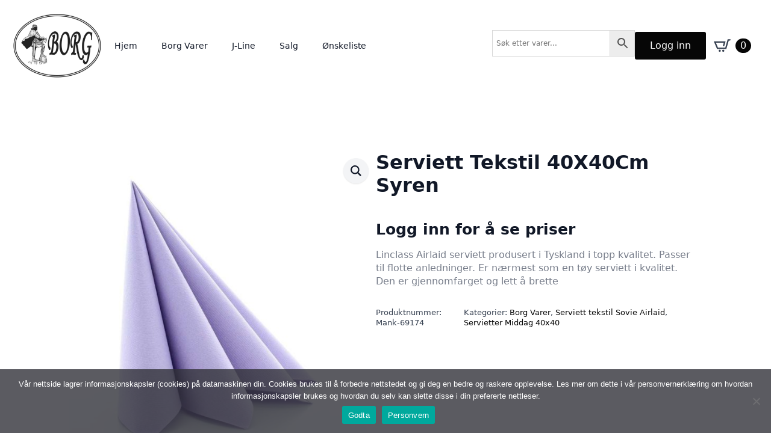

--- FILE ---
content_type: text/css
request_url: https://borgramme.no/wp-content/cache/min/1/wp-content/uploads/breakdance/css/post-484585-defaults.css?ver=1768480674
body_size: 225
content:
.breakdance .bde-section{position:relative;width:100%;background-position:center center;background-size:cover}.breakdance .bde-section .section-container{max-width:var(--bde-section-width);background-size:cover;position:relative;display:flex;flex-direction:column;align-items:flex-start;text-align:left;margin:0 auto;padding:var(--bde-section-vertical-padding) var(--bde-section-horizontal-padding)}.breakdance .bde-section .section-shape-divider-wrapper{position:absolute;overflow:hidden;top:0;left:0;bottom:0;right:0;pointer-events:none}.breakdance .bde-section .section-shape-divider-wrapper .section-shape-divider svg{position:absolute;color:#000;width:100%;height:320px;left:0;right:0;top:0}.breakdance .bde-columns{max-width:100%;width:100%;display:flex;flex-direction:row;flex-wrap:nowrap;gap:var(--bde-column-gap)}.breakdance .bde-column{display:flex;flex-direction:column;justify-content:flex-start;text-align:left;align-items:flex-start;width:calc(var(--column-width) - var(--bde-column-gap) * ((var(--columnCount) - 1) / var(--columnCount)));position:relative;background-size:cover}.breakdance .bde-heading{max-width:100%;margin:0}.breakdance .bde-text{max-width:100%;margin:0;color:var(--bde-text-color,var(--bde-body-text-color))}.breakdance .bde-icon-list{max-width:100%;display:flex;text-align:left}.breakdance .bde-icon-list ul{width:100%;display:flex;flex-direction:column;list-style:none;padding:0;margin:0;gap:16px}.breakdance .bde-icon-list li .bde-icon-list__item-wrapper{display:flex;align-items:center;text-decoration:none;gap:8px}.breakdance .bde-icon-list ul .bde-icon-list__icon{display:flex;font-size:20px}.breakdance .bde-icon-list--background ul .bde-icon-list__icon{padding:14px;border-radius:0;background-color:#DBE5FF}.breakdance .bde-icon-list ul .bde-icon-list__icon>svg{font-size:inherit;width:1em;height:1em;stroke-width:0;stroke:currentColor;fill:currentColor}.breakdance .bde-text-link{display:flex}.breakdance .bde-text-link>*{margin:0;color:currentColor}

--- FILE ---
content_type: text/css
request_url: https://borgramme.no/wp-content/cache/min/1/wp-content/uploads/breakdance/css/post-484756.css?ver=1768480674
body_size: 425
content:
.breakdance .bde-section-484756-100 .section-container{display:flex;flex-direction:column}@media (max-width:767px){.breakdance .bde-productbuilder-484756-101{--bde-woo-responsive__stack:column;--bde-woo-responsive__width:100%;--bde-woo-responsive__max-width:100%}}.breakdance .bde-columns-484756-102{--columnCount:2;margin-bottom:50px}@media (max-width:1119px){.breakdance .bde-columns-484756-102{--columnCount:2}.breakdance .bde-columns-484756-102.bde-columns{flex-direction:column;flex-wrap:nowrap}.breakdance .bde-columns-484756-102.bde-columns>.bde-column{width:100%}}@media (max-width:1023px){.breakdance .bde-columns-484756-102{--columnCount:2}}@media (max-width:767px){.breakdance .bde-columns-484756-102{--columnCount:2}}@media (max-width:479px){.breakdance .bde-columns-484756-102{--columnCount:2}}.breakdance .bde-column-484756-103{--column-width:50%}.breakdance .bde-column-484756-105{--column-width:50%}.breakdance .bde-heading-484756-106{font-size:32px;margin-bottom:24px}.breakdance .bde-wooproductrating-484756-107{--bde-woo-ratings__star-size:18px;margin-bottom:16px}.breakdance .bde-wooproductprice-484756-108{margin-bottom:16px}.breakdance .bde-rich-text-484756-109{margin-bottom:16px;color:#787e8b}.breakdance .bde-wooproductcartbutton-484756-110 .woocommerce-grouped-product-list-item__quantity{width:148px}.breakdance .bde-wooproductcartbutton-484756-110{margin-bottom:16px}@media (max-width:1119px){.breakdance .bde-wooproductcartbutton-484756-110 .woocommerce-grouped-product-list-item__quantity{width:148px}}@media (max-width:1023px){.breakdance .bde-wooproductcartbutton-484756-110 .woocommerce-grouped-product-list-item__quantity{width:148px}}@media (max-width:767px){.breakdance .bde-wooproductcartbutton-484756-110 .woocommerce-grouped-product-list-item__quantity{width:148px}.breakdance .bde-wooproductcartbutton-484756-110{--bde-woo-responsive__stack:column;--bde-woo-responsive__width:100%;--bde-woo-responsive__max-width:100%}}@media (max-width:479px){.breakdance .bde-wooproductcartbutton-484756-110 .woocommerce-grouped-product-list-item__quantity{width:148px}}.breakdance .bde-wooproductmeta-484756-111 div.product_meta{margin-left:calc(- / 2);margin-right:calc(- / 2)}.breakdance .bde-wooproductmeta-484756-111 div.product_meta>span{padding-left:calc(/ 2);padding-right:calc(/ 2)}.breakdance .bde-wooproductmeta-484756-111 div.product_meta{display:flex;flex-direction:row}@media (max-width:1119px){.breakdance .bde-wooproductmeta-484756-111 div.product_meta{margin-top:calc(- / 2);margin-bottom:calc(- / 2)}.breakdance .bde-wooproductmeta-484756-111 div.product_meta span{padding-top:calc(/ 2);padding-bottom:calc(/ 2)}.breakdance .bde-wooproductmeta-484756-111 div.product_meta{display:flex;flex-direction:column}}@media (max-width:1023px){.breakdance .bde-wooproductmeta-484756-111 div.product_meta{margin-top:calc(- / 2);margin-bottom:calc(- / 2)}.breakdance .bde-wooproductmeta-484756-111 div.product_meta span{padding-top:calc(/ 2);padding-bottom:calc(/ 2)}.breakdance .bde-wooproductmeta-484756-111 div.product_meta{display:flex;flex-direction:column}}@media (max-width:767px){.breakdance .bde-wooproductmeta-484756-111 div.product_meta{margin-top:calc(- / 2);margin-bottom:calc(- / 2)}.breakdance .bde-wooproductmeta-484756-111 div.product_meta span{padding-top:calc(/ 2);padding-bottom:calc(/ 2)}.breakdance .bde-wooproductmeta-484756-111 div.product_meta{display:flex;flex-direction:column}}@media (max-width:479px){.breakdance .bde-wooproductmeta-484756-111 div.product_meta{margin-top:calc(- / 2);margin-bottom:calc(- / 2)}.breakdance .bde-wooproductmeta-484756-111 div.product_meta span{padding-top:calc(/ 2);padding-bottom:calc(/ 2)}.breakdance .bde-wooproductmeta-484756-111 div.product_meta{display:flex;flex-direction:column}}.breakdance .bde-wooproducttabs-484756-112 .bde-tabs .bde-tabs__tab:not(.is-active) .bde-tabs__tab-title,.breakdance .bde-wooproducttabs-484756-112 .bde-tabs .bde-tabs__tab:not(.is-active) .bde-tabs__tab-icon>svg{color:var(--inactiveColor)}.breakdance .bde-wooproducttabs-484756-112 .bde-tabs .bde-tabs__tab.is-active .bde-tabs__tab-title,.breakdance .bde-wooproducttabs-484756-112 .bde-tabs .bde-tabs__tab.is-active:hover .bde-tabs__tab-title,.breakdance .bde-wooproducttabs-484756-112 .bde-tabs .bde-tabs__tab.is-active .bde-tabs__tab-icon>svg,.breakdance .bde-wooproducttabs-484756-112 .bde-tabs .bde-tabs__tab.is-active:hover .bde-tabs__tab-icon>svg{color:var(--activeColor)}.breakdance .bde-wooproducttabs-484756-112 .bde-tabs .bde-tabs__tab:hover .bde-tabs__tab-title,.breakdance .bde-wooproducttabs-484756-112 .bde-tabs .bde-tabs__tab:hover .bde-tabs__tab-icon>svg{color:var(--hoverColor)}.breakdance .bde-wooproducttabs-484756-112 .bde-tabs .bde-tabs__tab:not(.is-active){background-color:var(--inactiveBgColor)}.breakdance .bde-wooproducttabs-484756-112 .bde-tabs .bde-tabs__tab.is-active,.breakdance .bde-wooproducttabs-484756-112 .bde-tabs .bde-tabs__tab.is-active:hover{background-color:var(--activeBgColor)}.breakdance .bde-wooproducttabs-484756-112 .bde-tabs .bde-tabs__tab:hover{background-color:var(--hoverBgColor)}.breakdance .bde-wooproducttabs-484756-112 .bde-tabs .bde-tabs__tabslist--tabs .bde-tabs__tab.is-active::after,.breakdance .bde-wooproducttabs-484756-112 .bde-tabs .bde-tabs__tabslist--tabs .bde-tabs__tab.is-active:hover::after,.breakdance .bde-wooproducttabs-484756-112 .bde-tabs .bde-tabs__tabslist--default .bde-tabs__tab.is-active::after,.breakdance .bde-wooproducttabs-484756-112 .bde-tabs .bde-tabs__tabslist--default .bde-tabs__tab.is-active:hover::after,.breakdance .bde-wooproducttabs-484756-112 .bde-tabs .bde-tabs__tabslist--bar .bde-tabs__tab.is-active::after,.breakdance .bde-wooproducttabs-484756-112 .bde-tabs .bde-tabs__tabslist--bar .bde-tabs__tab.is-active:hover::after{background-color:var(--activeUnderlineColor,--activeColor)}.breakdance .bde-wooproducttabs-484756-112 .bde-tabs .bde-tabs__tabslist--tabs .bde-tabs__tab:hover::after{background-color:var(--hoverUnderlineColor)}.breakdance .bde-wooproducttabs-484756-112 .bde-tabs .breakdance-swiper-wrapper{overflow:hidden}.breakdance .bde-wooproducttabs-484756-112 .bde-tabs .bde-tabs__tabslist-container.is-vertical{width:}@media (max-width:1119px){.breakdance .bde-wooproducttabs-484756-112 .bde-tabs .bde-tabs__tab:not(.is-active) .bde-tabs__tab-title,.breakdance .bde-wooproducttabs-484756-112 .bde-tabs .bde-tabs__tab:not(.is-active) .bde-tabs__tab-icon>svg{color:var(--inactiveColor)}.breakdance .bde-wooproducttabs-484756-112 .bde-tabs .bde-tabs__tab.is-active .bde-tabs__tab-title,.breakdance .bde-wooproducttabs-484756-112 .bde-tabs .bde-tabs__tab.is-active:hover .bde-tabs__tab-title,.breakdance .bde-wooproducttabs-484756-112 .bde-tabs .bde-tabs__tab.is-active .bde-tabs__tab-icon>svg,.breakdance .bde-wooproducttabs-484756-112 .bde-tabs .bde-tabs__tab.is-active:hover .bde-tabs__tab-icon>svg{color:var(--activeColor)}.breakdance .bde-wooproducttabs-484756-112 .bde-tabs .bde-tabs__tab:hover .bde-tabs__tab-title,.breakdance .bde-wooproducttabs-484756-112 .bde-tabs .bde-tabs__tab:hover .bde-tabs__tab-icon>svg{color:var(--hoverColor)}.breakdance .bde-wooproducttabs-484756-112 .bde-tabs .bde-tabs__tab:not(.is-active){background-color:var(--inactiveBgColor)}.breakdance .bde-wooproducttabs-484756-112 .bde-tabs .bde-tabs__tab.is-active,.breakdance .bde-wooproducttabs-484756-112 .bde-tabs .bde-tabs__tab.is-active:hover{background-color:var(--activeBgColor)}.breakdance .bde-wooproducttabs-484756-112 .bde-tabs .bde-tabs__tab:hover{background-color:var(--hoverBgColor)}.breakdance .bde-wooproducttabs-484756-112 .bde-tabs .bde-tabs__tabslist--tabs .bde-tabs__tab.is-active::after,.breakdance .bde-wooproducttabs-484756-112 .bde-tabs .bde-tabs__tabslist--tabs .bde-tabs__tab.is-active:hover::after,.breakdance .bde-wooproducttabs-484756-112 .bde-tabs .bde-tabs__tabslist--default .bde-tabs__tab.is-active::after,.breakdance .bde-wooproducttabs-484756-112 .bde-tabs .bde-tabs__tabslist--default .bde-tabs__tab.is-active:hover::after,.breakdance .bde-wooproducttabs-484756-112 .bde-tabs .bde-tabs__tabslist--bar .bde-tabs__tab.is-active::after,.breakdance .bde-wooproducttabs-484756-112 .bde-tabs .bde-tabs__tabslist--bar .bde-tabs__tab.is-active:hover::after{background-color:var(--activeUnderlineColor,--activeColor)}.breakdance .bde-wooproducttabs-484756-112 .bde-tabs .bde-tabs__tabslist--tabs .bde-tabs__tab:hover::after{background-color:var(--hoverUnderlineColor)}.breakdance .bde-wooproducttabs-484756-112 .bde-tabs .breakdance-swiper-wrapper{overflow:hidden}.breakdance .bde-wooproducttabs-484756-112 .bde-tabs .bde-tabs__tabslist-container.is-vertical{width:}}@media (max-width:1023px){.breakdance .bde-wooproducttabs-484756-112 .bde-tabs .bde-tabs__tab:not(.is-active) .bde-tabs__tab-title,.breakdance .bde-wooproducttabs-484756-112 .bde-tabs .bde-tabs__tab:not(.is-active) .bde-tabs__tab-icon>svg{color:var(--inactiveColor)}.breakdance .bde-wooproducttabs-484756-112 .bde-tabs .bde-tabs__tab.is-active .bde-tabs__tab-title,.breakdance .bde-wooproducttabs-484756-112 .bde-tabs .bde-tabs__tab.is-active:hover .bde-tabs__tab-title,.breakdance .bde-wooproducttabs-484756-112 .bde-tabs .bde-tabs__tab.is-active .bde-tabs__tab-icon>svg,.breakdance .bde-wooproducttabs-484756-112 .bde-tabs .bde-tabs__tab.is-active:hover .bde-tabs__tab-icon>svg{color:var(--activeColor)}.breakdance .bde-wooproducttabs-484756-112 .bde-tabs .bde-tabs__tab:hover .bde-tabs__tab-title,.breakdance .bde-wooproducttabs-484756-112 .bde-tabs .bde-tabs__tab:hover .bde-tabs__tab-icon>svg{color:var(--hoverColor)}.breakdance .bde-wooproducttabs-484756-112 .bde-tabs .bde-tabs__tab:not(.is-active){background-color:var(--inactiveBgColor)}.breakdance .bde-wooproducttabs-484756-112 .bde-tabs .bde-tabs__tab.is-active,.breakdance .bde-wooproducttabs-484756-112 .bde-tabs .bde-tabs__tab.is-active:hover{background-color:var(--activeBgColor)}.breakdance .bde-wooproducttabs-484756-112 .bde-tabs .bde-tabs__tab:hover{background-color:var(--hoverBgColor)}.breakdance .bde-wooproducttabs-484756-112 .bde-tabs .bde-tabs__tabslist--tabs .bde-tabs__tab.is-active::after,.breakdance .bde-wooproducttabs-484756-112 .bde-tabs .bde-tabs__tabslist--tabs .bde-tabs__tab.is-active:hover::after,.breakdance .bde-wooproducttabs-484756-112 .bde-tabs .bde-tabs__tabslist--default .bde-tabs__tab.is-active::after,.breakdance .bde-wooproducttabs-484756-112 .bde-tabs .bde-tabs__tabslist--default .bde-tabs__tab.is-active:hover::after,.breakdance .bde-wooproducttabs-484756-112 .bde-tabs .bde-tabs__tabslist--bar .bde-tabs__tab.is-active::after,.breakdance .bde-wooproducttabs-484756-112 .bde-tabs .bde-tabs__tabslist--bar .bde-tabs__tab.is-active:hover::after{background-color:var(--activeUnderlineColor,--activeColor)}.breakdance .bde-wooproducttabs-484756-112 .bde-tabs .bde-tabs__tabslist--tabs .bde-tabs__tab:hover::after{background-color:var(--hoverUnderlineColor)}.breakdance .bde-wooproducttabs-484756-112 .bde-tabs .breakdance-swiper-wrapper{overflow:hidden}.breakdance .bde-wooproducttabs-484756-112 .bde-tabs .bde-tabs__tabslist-container.is-vertical{width:}}@media (max-width:767px){.breakdance .bde-wooproducttabs-484756-112 .bde-tabs .bde-tabs__tab:not(.is-active) .bde-tabs__tab-title,.breakdance .bde-wooproducttabs-484756-112 .bde-tabs .bde-tabs__tab:not(.is-active) .bde-tabs__tab-icon>svg{color:var(--inactiveColor)}.breakdance .bde-wooproducttabs-484756-112 .bde-tabs .bde-tabs__tab.is-active .bde-tabs__tab-title,.breakdance .bde-wooproducttabs-484756-112 .bde-tabs .bde-tabs__tab.is-active:hover .bde-tabs__tab-title,.breakdance .bde-wooproducttabs-484756-112 .bde-tabs .bde-tabs__tab.is-active .bde-tabs__tab-icon>svg,.breakdance .bde-wooproducttabs-484756-112 .bde-tabs .bde-tabs__tab.is-active:hover .bde-tabs__tab-icon>svg{color:var(--activeColor)}.breakdance .bde-wooproducttabs-484756-112 .bde-tabs .bde-tabs__tab:hover .bde-tabs__tab-title,.breakdance .bde-wooproducttabs-484756-112 .bde-tabs .bde-tabs__tab:hover .bde-tabs__tab-icon>svg{color:var(--hoverColor)}.breakdance .bde-wooproducttabs-484756-112 .bde-tabs .bde-tabs__tab:not(.is-active){background-color:var(--inactiveBgColor)}.breakdance .bde-wooproducttabs-484756-112 .bde-tabs .bde-tabs__tab.is-active,.breakdance .bde-wooproducttabs-484756-112 .bde-tabs .bde-tabs__tab.is-active:hover{background-color:var(--activeBgColor)}.breakdance .bde-wooproducttabs-484756-112 .bde-tabs .bde-tabs__tab:hover{background-color:var(--hoverBgColor)}.breakdance .bde-wooproducttabs-484756-112 .bde-tabs .bde-tabs__tabslist--tabs .bde-tabs__tab.is-active::after,.breakdance .bde-wooproducttabs-484756-112 .bde-tabs .bde-tabs__tabslist--tabs .bde-tabs__tab.is-active:hover::after,.breakdance .bde-wooproducttabs-484756-112 .bde-tabs .bde-tabs__tabslist--default .bde-tabs__tab.is-active::after,.breakdance .bde-wooproducttabs-484756-112 .bde-tabs .bde-tabs__tabslist--default .bde-tabs__tab.is-active:hover::after,.breakdance .bde-wooproducttabs-484756-112 .bde-tabs .bde-tabs__tabslist--bar .bde-tabs__tab.is-active::after,.breakdance .bde-wooproducttabs-484756-112 .bde-tabs .bde-tabs__tabslist--bar .bde-tabs__tab.is-active:hover::after{background-color:var(--activeUnderlineColor,--activeColor)}.breakdance .bde-wooproducttabs-484756-112 .bde-tabs .bde-tabs__tabslist--tabs .bde-tabs__tab:hover::after{background-color:var(--hoverUnderlineColor)}.breakdance .bde-wooproducttabs-484756-112 .bde-tabs .breakdance-swiper-wrapper{overflow:hidden}.bde-tabs__tabslist-container--scrollable,.bde-tabs__tabslist-container--scrollable .bde-tabs__tabslist{justify-content:flex-start!important}.bde-tabs__tabslist-container--scrollable{position:relative}.bde-tabs__tabslist-container--scrollable .bde-tabs__tabslist{overflow:auto;position:relative}.breakdance .bde-wooproducttabs-484756-112 .bde-tabs{flex-direction:column}.breakdance .bde-wooproducttabs-484756-112 .bde-tabs .bde-tabs__tabslist-container.is-vertical{width:}.breakdance .bde-wooproducttabs-484756-112 .bde-tabs{flex-direction:column;align-items:unset}.breakdance .bde-wooproducttabs-484756-112 .bde-tabs .bde-tabs__tabslist-container.is-vertical{overflow:hidden}.breakdance .bde-wooproducttabs-484756-112{--bde-woo-responsive__stack:column;--bde-woo-responsive__width:100%;--bde-woo-responsive__max-width:100%}}@media (max-width:479px){.breakdance .bde-wooproducttabs-484756-112 .bde-tabs .bde-tabs__tab:not(.is-active) .bde-tabs__tab-title,.breakdance .bde-wooproducttabs-484756-112 .bde-tabs .bde-tabs__tab:not(.is-active) .bde-tabs__tab-icon>svg{color:var(--inactiveColor)}.breakdance .bde-wooproducttabs-484756-112 .bde-tabs .bde-tabs__tab.is-active .bde-tabs__tab-title,.breakdance .bde-wooproducttabs-484756-112 .bde-tabs .bde-tabs__tab.is-active:hover .bde-tabs__tab-title,.breakdance .bde-wooproducttabs-484756-112 .bde-tabs .bde-tabs__tab.is-active .bde-tabs__tab-icon>svg,.breakdance .bde-wooproducttabs-484756-112 .bde-tabs .bde-tabs__tab.is-active:hover .bde-tabs__tab-icon>svg{color:var(--activeColor)}.breakdance .bde-wooproducttabs-484756-112 .bde-tabs .bde-tabs__tab:hover .bde-tabs__tab-title,.breakdance .bde-wooproducttabs-484756-112 .bde-tabs .bde-tabs__tab:hover .bde-tabs__tab-icon>svg{color:var(--hoverColor)}.breakdance .bde-wooproducttabs-484756-112 .bde-tabs .bde-tabs__tab:not(.is-active){background-color:var(--inactiveBgColor)}.breakdance .bde-wooproducttabs-484756-112 .bde-tabs .bde-tabs__tab.is-active,.breakdance .bde-wooproducttabs-484756-112 .bde-tabs .bde-tabs__tab.is-active:hover{background-color:var(--activeBgColor)}.breakdance .bde-wooproducttabs-484756-112 .bde-tabs .bde-tabs__tab:hover{background-color:var(--hoverBgColor)}.breakdance .bde-wooproducttabs-484756-112 .bde-tabs .bde-tabs__tabslist--tabs .bde-tabs__tab.is-active::after,.breakdance .bde-wooproducttabs-484756-112 .bde-tabs .bde-tabs__tabslist--tabs .bde-tabs__tab.is-active:hover::after,.breakdance .bde-wooproducttabs-484756-112 .bde-tabs .bde-tabs__tabslist--default .bde-tabs__tab.is-active::after,.breakdance .bde-wooproducttabs-484756-112 .bde-tabs .bde-tabs__tabslist--default .bde-tabs__tab.is-active:hover::after,.breakdance .bde-wooproducttabs-484756-112 .bde-tabs .bde-tabs__tabslist--bar .bde-tabs__tab.is-active::after,.breakdance .bde-wooproducttabs-484756-112 .bde-tabs .bde-tabs__tabslist--bar .bde-tabs__tab.is-active:hover::after{background-color:var(--activeUnderlineColor,--activeColor)}.breakdance .bde-wooproducttabs-484756-112 .bde-tabs .bde-tabs__tabslist--tabs .bde-tabs__tab:hover::after{background-color:var(--hoverUnderlineColor)}.breakdance .bde-wooproducttabs-484756-112 .bde-tabs .breakdance-swiper-wrapper{overflow:hidden}.breakdance .bde-wooproducttabs-484756-112 .bde-tabs .bde-tabs__tabslist-container.is-vertical{width:}}

--- FILE ---
content_type: text/css
request_url: https://borgramme.no/wp-content/cache/min/1/wp-content/uploads/breakdance/css/post-484577.css?ver=1768480674
body_size: 1577
content:
.breakdance .bde-header-builder-484577-100{background:var(--bde-background-color);--bde-header-width:1440px}.breakdance .bde-header-builder-484577-100 .bde-header-builder__header-builder-border-top{height:1px;background:var(--bd-palette-color-4)}.breakdance .bde-header-builder-484577-100 .bde-header-builder__container{padding-bottom:20px;padding-top:20px}.breakdance .bde-header-builder-484577-100 .breakdance-menu{--link-alignment:start}@media (max-width:767px){.breakdance .bde-header-builder-484577-100 .bde-header-builder__container{flex-direction:column}}.breakdance .bde-div-484577-101{gap:40px;flex-wrap:wrap;flex-direction:row;align-items:center}@media (max-width:479px){.breakdance .bde-div-484577-101{gap:20px}}.breakdance .bde-container-link-484577-102{transition-duration:300ms}.breakdance .bde-container-link-484577-102{opacity:.9;transition:300ms ease all}.breakdance .bde-container-link-484577-102:hover{opacity:1;transform:scale(1.1)}.breakdance .bde-image-484577-103{width:150px}.breakdance .bde-image-484577-103 .breakdance-image-object{width:100%;height:auto}@media (max-width:767px){.breakdance .bde-wp-menu-484577-112 .breakdance-menu{--menu-hide-on-mobile:none}}@media (min-width:768px){.breakdance .bde-wp-menu-484577-112 .breakdance-menu{--menu-hide-on-desktop:none}.breakdance .bde-wp-menu-484577-112 .breakdance-menu-item--active .breakdance-menu-link{color:var(--link-effect-text-color,var(--link-color))}.breakdance .bde-wp-menu-484577-112 .breakdance-menu-item--active:hover .breakdance-menu-link{color:var(--link-effect-text-color,var(--link-color-hover))}}@media (max-width:1119px){@media (max-width:767px){.breakdance .bde-wp-menu-484577-112 .breakdance-menu{--menu-hide-on-mobile:none}}@media (min-width:768px){.breakdance .bde-wp-menu-484577-112 .breakdance-menu{--menu-hide-on-desktop:none}}}@media (max-width:1023px){@media (max-width:767px){.breakdance .bde-wp-menu-484577-112 .breakdance-menu{--menu-hide-on-mobile:none}}@media (min-width:768px){.breakdance .bde-wp-menu-484577-112 .breakdance-menu{--menu-hide-on-desktop:none}}}@media (max-width:767px){.breakdance .bde-wp-menu-484577-112 .breakdance-menu{--menu-hide-on-mobile:none}.breakdance .bde-wp-menu-484577-112 .breakdance-menu{--links-gap:0;--dropdown-link-icon-display:none;--dropdown-link-description-display:none;--dropdown-links-gap:var(--gap-none)}.breakdance .bde-wp-menu-484577-112 .breakdance-menu-list{align-items:stretch;background-color:var(--menu-background);display:none;flex-direction:column;left:var(--mobile-offset-x);max-height:var(--menu-max-height);overflow-y:auto;position:absolute;top:var(--mobile-offset-y,100%);width:calc(100vw - var(--menu-scrollbar-width, 0px));z-index:var(--bde-z-index-menu-mobile)}.breakdance .bde-wp-menu-484577-112 .breakdance-menu--enabled .breakdance-menu-list{display:flex}.breakdance .bde-wp-menu-484577-112 .breakdance-responsive-menu--bottom .breakdance-menu-list{bottom:var(--mobile-offset-y,100%);top:auto}.breakdance .bde-wp-menu-484577-112 .breakdance-responsive-menu--open .breakdance-menu-list{opacity:1!important;pointer-events:auto!important;transform:none!important}.breakdance .bde-wp-menu-484577-112 .breakdance-menu-list>.bde-button{border-top:var(--link-border);justify-content:var(--link-alignment);margin-left:0;padding:10px 15px}.breakdance .bde-wp-menu-484577-112 .breakdance-menu-list>.bde-button .button-atom{width:var(--bde-button-width,100%)}.breakdance .bde-wp-menu-484577-112 .breakdance-menu-list>:last-child{border-bottom:var(--link-border)}.breakdance .bde-wp-menu-484577-112 .breakdance-menu--accordion .breakdance-menu-list:not(.is-visible):not(.is-collapsing),.breakdance .bde-wp-menu-484577-112 .breakdance-menu--default .breakdance-menu-list:not(.is-visible):not(.is-collapsing){height:0;overflow:hidden;pointer-events:none;visibility:hidden}.breakdance .bde-wp-menu-484577-112 .breakdance-menu--accordion .breakdance-menu-list.is-collapsing,.breakdance .bde-wp-menu-484577-112 .breakdance-menu--default .breakdance-menu-list.is-collapsing{height:0;overflow:hidden;transition:var(--menu-duration) height ease-in-out,var(--menu-duration) visibility ease-in-out}.breakdance .bde-wp-menu-484577-112 .breakdance-menu .breakdance-menu-link{border-top:var(--link-border);outline-offset:-1px;padding:var(--mobile-link-padding-top) var(--mobile-link-padding-right) var(--mobile-link-padding-bottom) var(--mobile-link-padding-left)}.breakdance .bde-wp-menu-484577-112 .breakdance-menu-link-arrow{border-top:var(--link-border);bottom:0;position:absolute;right:0;top:0}.breakdance .bde-wp-menu-484577-112 .hide-arrows-on-desktop .breakdance-menu-link-arrow{display:block}.breakdance .bde-wp-menu-484577-112 .hide-arrows-on-mobile .breakdance-menu-link-arrow{display:none}.breakdance .bde-wp-menu-484577-112 .breakdance-dropdown-floater{transform:none;visibility:visible}.breakdance .bde-wp-menu-484577-112 .breakdance-dropdown--open .breakdance-dropdown-floater{transform:none}.breakdance .bde-wp-menu-484577-112 .breakdance-dropdown-caret{display:none}.breakdance .bde-wp-menu-484577-112 .breakdance-dropdown-body{background-color:var(--link-background-color);border-radius:0;border-top:var(--link-border);box-shadow:none;flex-direction:column}.breakdance .bde-wp-menu-484577-112 .breakdance-dropdown--custom .breakdance-dropdown-floater,.breakdance .bde-wp-menu-484577-112 .breakdance-menu--custom-width .breakdance-dropdown-floater{width:auto}.breakdance .bde-wp-menu-484577-112 .breakdance-menu--placement-section-width .breakdance-dropdown-floater{width:100%}.breakdance .bde-wp-menu-484577-112 .breakdance-dropdown-section{--dropdown-section-padding:0;--dropdown-section-gap:var(--gap-none)}.breakdance .bde-wp-menu-484577-112 .breakdance-dropdown-section--additional{background-color:transparent;border-top:var(--link-border)}.breakdance .bde-wp-menu-484577-112 .breakdance-dropdown-columns{--dropdown-columns-stack:column;--dropdown-columns-gap:var(--gap-none)}.breakdance .bde-wp-menu-484577-112 .breakdance-dropdown-column{gap:var(--gap-none)}.breakdance .bde-wp-menu-484577-112 .breakdance-dropdown-column+.breakdance-dropdown-column{border-top:var(--link-border)}.breakdance .bde-wp-menu-484577-112 .breakdance-menu--collapse .breakdance-dropdown-column--collapsible{gap:var(--gap-none)}.breakdance .bde-wp-menu-484577-112 .breakdance-menu--collapse .breakdance-dropdown-column--collapsible .breakdance-dropdown-item:first-child,.breakdance .bde-wp-menu-484577-112 .breakdance-menu--collapse .breakdance-dropdown-column--collapsible:not(:first-child){border-top:var(--link-border)}.breakdance .bde-wp-menu-484577-112 .breakdance-menu--collapse .breakdance-dropdown-column--collapsible .breakdance-dropdown-column__title{cursor:pointer;outline-offset:-1px}.breakdance .bde-wp-menu-484577-112 .breakdance-menu--collapse .breakdance-dropdown-column--collapsible .breakdance-dropdown-links:not(.is-visible):not(.is-collapsing){height:0;overflow:hidden;pointer-events:none;visibility:hidden}.breakdance .bde-wp-menu-484577-112 .breakdance-menu--collapse .breakdance-dropdown-column--collapsible .breakdance-dropdown-links.is-collapsing{height:0;overflow:hidden;transition:var(--menu-duration) height ease-in-out,var(--menu-duration) visibility ease-in-out}.breakdance .bde-wp-menu-484577-112 .breakdance-dropdown-column__title{font-weight:500;justify-content:var(--link-alignment);padding:var(--mobile-link-level-2-padding-top) var(--mobile-link-level-2-padding-right) var(--mobile-link-level-2-padding-bottom) var(--mobile-link-level-2-padding-left);white-space:normal}.breakdance .bde-wp-menu-484577-112 .breakdance-menu--collapse .breakdance-dropdown-column--collapsible .breakdance-dropdown-column__title:after{display:block}.breakdance .bde-wp-menu-484577-112 .breakdance-dropdown-item+.breakdance-dropdown-item{border-top:var(--link-border)}.breakdance .bde-wp-menu-484577-112 .breakdance-menu .breakdance-dropdown-link{justify-content:var(--link-alignment);outline-offset:-1px;padding:var(--mobile-link-level-3-padding-top) var(--mobile-link-level-3-padding-right) var(--mobile-link-level-3-padding-bottom) var(--mobile-link-level-3-padding-left);white-space:normal}.breakdance .bde-wp-menu-484577-112 .breakdance-menu--no-titles .breakdance-dropdown-column__title{display:none}.breakdance .bde-wp-menu-484577-112 .breakdance-menu-topbar{align-items:center;display:flex}.breakdance .bde-wp-menu-484577-112 .breakdance-menu--offcanvas .breakdance-menu-list{bottom:0;height:100vh!important;left:0;max-height:none;max-width:100%;opacity:1;padding-top:var(--wp-admin--admin-bar--height,0);position:fixed;top:0;transform:translate3d(-100%,0,0);transition:var(--menu-duration) transform ease,var(--menu-duration) visibility ease;visibility:hidden;width:var(--mobile-offcanvas-width)}.breakdance .bde-wp-menu-484577-112 .breakdance-menu--offcanvas.breakdance-responsive-menu--open .breakdance-menu-list{visibility:visible}.breakdance .bde-wp-menu-484577-112 .breakdance-menu--offcanvas-right .breakdance-menu-list{left:auto;right:0;transform:translate3d(100%,0,0)}.breakdance .bde-wp-menu-484577-112 .breakdance-menu--fullscreen .breakdance-menu-list{height:100vh!important;max-height:none!important;opacity:0;padding-top:var(--wp-admin--admin-bar--height,0);pointer-events:none;position:fixed;top:0;transition:var(--menu-duration) opacity ease,var(--menu-duration) visibility ease;visibility:hidden}.breakdance .bde-wp-menu-484577-112 .breakdance-menu--fullscreen.breakdance-responsive-menu--open .breakdance-menu-list{visibility:visible}.breakdance .bde-wp-menu-484577-112 .breakdance-dropdown--wp .breakdance-dropdown-section{margin-bottom:-1px}.breakdance .bde-wp-menu-484577-112 .breakdance-dropdown--wp .breakdance-dropdown-link{padding:var(--mobile-link-level-2-padding-top) var(--mobile-link-level-2-padding-right) var(--mobile-link-level-2-padding-bottom) var(--mobile-link-level-2-padding-left)}.breakdance .bde-wp-menu-484577-112 .breakdance-menu-toggle{display:flex}.breakdance .bde-wp-menu-484577-112 .breakdance-menu--active-styles .breakdance-menu-item--active:before,.breakdance .bde-wp-menu-484577-112 .breakdance-menu--effect .breakdance-menu-item:before{display:none}.breakdance .bde-wp-menu-484577-112 .breakdance-menu-item--active .breakdance-menu-link{background-color:var(--link-background-color-active);color:var(--link-color-active)}@media (min-width:768px){.breakdance .bde-wp-menu-484577-112 .breakdance-menu{--menu-hide-on-desktop:none}}}@media (max-width:479px){@media (max-width:767px){.breakdance .bde-wp-menu-484577-112 .breakdance-menu{--menu-hide-on-mobile:none}}@media (min-width:768px){.breakdance .bde-wp-menu-484577-112 .breakdance-menu{--menu-hide-on-desktop:none}}}.breakdance .bde-div-484577-109{gap:16px;flex-wrap:wrap;flex-direction:row;align-items:center}.breakdance .bde-search-form-484577-114 .search-form--classic .search-form__field::placeholder{color:}.breakdance .bde-search-form-484577-114 .search-form--expand .search-form__button{width:var(--searchFormSize);height:var(--searchFormSize)}.breakdance .bde-search-form-484577-114 .search-form--expand .search-form__field::placeholder{color:}.breakdance .bde-search-form-484577-114 .search-form--full-screen .search-form__field::placeholder{color:}.breakdance .bde-search-form-484577-114 .search-form__button--full-screen{font-size:20px;background-color:#FFF;color:var(--bde-brand-primary-color)}@media (max-width:1119px){.breakdance .bde-search-form-484577-114 .search-form--classic .search-form__field::placeholder{color:}.breakdance .bde-search-form-484577-114 .search-form--expand .search-form__button{width:var(--searchFormSize);height:var(--searchFormSize)}.breakdance .bde-search-form-484577-114 .search-form--expand .search-form__field::placeholder{color:}.breakdance .bde-search-form-484577-114 .search-form--full-screen .search-form__field::placeholder{color:}}@media (max-width:1023px){.breakdance .bde-search-form-484577-114 .search-form--classic .search-form__field::placeholder{color:}.breakdance .bde-search-form-484577-114 .search-form--expand .search-form__button{width:var(--searchFormSize);height:var(--searchFormSize)}.breakdance .bde-search-form-484577-114 .search-form--expand .search-form__field::placeholder{color:}.breakdance .bde-search-form-484577-114 .search-form--full-screen .search-form__field::placeholder{color:}}@media (max-width:767px){.breakdance .bde-search-form-484577-114 .search-form--classic .search-form__field::placeholder{color:}.breakdance .bde-search-form-484577-114 .search-form--expand .search-form__button{width:var(--searchFormSize);height:var(--searchFormSize)}.breakdance .bde-search-form-484577-114 .search-form--expand .search-form__field::placeholder{color:}.breakdance .bde-search-form-484577-114 .search-form--full-screen .search-form__field::placeholder{color:}}@media (max-width:479px){.breakdance .bde-search-form-484577-114 .search-form--classic .search-form__field::placeholder{color:}.breakdance .bde-search-form-484577-114 .search-form--expand .search-form__button{width:var(--searchFormSize);height:var(--searchFormSize)}.breakdance .bde-search-form-484577-114 .search-form--expand .search-form__field::placeholder{color:}.breakdance .bde-search-form-484577-114 .search-form--full-screen .search-form__field::placeholder{color:}}.breakdance .bde-mini-cart-484577-113 .bde-mini-cart-toggle__subtotal{display:none}@media (max-width:767px){.breakdance .bde-mini-cart-484577-113 .bde-mini-cart-offcanvas-body{--cart-translate-3d:100%,0,0;position:fixed;top:var(--wp-admin--admin-bar--height,0);bottom:0;z-index:var(--bde-z-index-minicart);max-width:100%;transform:translate3d(var(--cart-translate-3d));border-radius:0;right:0;left:auto}.breakdance .bde-mini-cart-484577-113 .woocommerce-mini-cart{max-height:none}.breakdance .bde-mini-cart-484577-113 .woocommerce-mini-cart-item{padding-top:var(--bde-woo-base-large-gaps);padding-bottom:var(--bde-woo-base-large-gaps)}.breakdance .bde-mini-cart-484577-113 .bde-mini-cart-offcanvas-topbar{border-bottom:1px solid var(--grey-200)}.breakdance .bde-mini-cart-484577-113 .bde-mini-cart-offcanvas-footer{border-top:1px solid var(--grey-200)}.breakdance .bde-mini-cart-484577-113 .bde-mini-cart-offcanvas-overlay{display:block}.breakdance .bde-mini-cart-484577-113{--bde-woo-responsive__stack:column;--bde-woo-responsive__width:100%;--bde-woo-responsive__max-width:100%}}

--- FILE ---
content_type: text/javascript
request_url: https://borgramme.no/wp-content/cache/min/1/wp-content/plugins/breakdance/subplugins/breakdance-elements/dependencies-files/awesome-menu@1/awesome-menu.js?ver=1768480674
body_size: 16952
content:
(function(B,S){typeof exports=="object"&&typeof module<"u"?module.exports=S():typeof define=="function"&&define.amd?define(S):(B=typeof globalThis<"u"?globalThis:B||self,B.AwesomeMenu=S())})(this,function(){"use strict";var Ao=Object.defineProperty;var Lo=(B,S,V)=>S in B?Ao(B,S,{enumerable:!0,configurable:!0,writable:!0,value:V}):B[S]=V;var j=(B,S,V)=>(Lo(B,typeof S!="symbol"?S+"":S,V),V);var B=typeof globalThis<"u"?globalThis:typeof window<"u"?window:typeof global<"u"?global:typeof self<"u"?self:{};function S(n){return n&&n.__esModule&&Object.prototype.hasOwnProperty.call(n,"default")?n.default:n}var V={exports:{}};V.exports,function(n,e){var t=200,o="__lodash_hash_undefined__",r=800,l=16,u=9007199254740991,c="[object Arguments]",m="[object Array]",p="[object AsyncFunction]",b="[object Boolean]",h="[object Date]",d="[object Error]",f="[object Function]",y="[object GeneratorFunction]",w="[object Map]",k="[object Number]",T="[object Null]",O="[object Object]",D="[object Proxy]",I="[object RegExp]",M="[object Set]",U="[object String]",Y="[object Undefined]",_="[object WeakMap]",F="[object ArrayBuffer]",q="[object DataView]",ae="[object Float32Array]",X="[object Float64Array]",N="[object Int8Array]",R="[object Int16Array]",le="[object Int32Array]",ce="[object Uint8Array]",W="[object Uint8ClampedArray]",si="[object Uint16Array]",ri="[object Uint32Array]",ai=/[\\^$.*+?()[\]{}|]/g,li=/^\[object .+?Constructor\]$/,ci=/^(?:0|[1-9]\d*)$/,C={};C[ae]=C[X]=C[N]=C[R]=C[le]=C[ce]=C[W]=C[si]=C[ri]=!0,C[c]=C[m]=C[F]=C[b]=C[q]=C[h]=C[d]=C[f]=C[w]=C[k]=C[O]=C[I]=C[M]=C[U]=C[_]=!1;var Rt=typeof B=="object"&&B&&B.Object===Object&&B,ui=typeof self=="object"&&self&&self.Object===Object&&self,ve=Rt||ui||Function("return this")(),$t=e&&!e.nodeType&&e,Ee=$t&&!0&&n&&!n.nodeType&&n,Wt=Ee&&Ee.exports===$t,Je=Wt&&Rt.process,Ht=function(){try{var i=Ee&&Ee.require&&Ee.require("util").types;return i||Je&&Je.binding&&Je.binding("util")}catch{}}(),jt=Ht&&Ht.isTypedArray;function di(i,s,a){switch(a.length){case 0:return i.call(s);case 1:return i.call(s,a[0]);case 2:return i.call(s,a[0],a[1]);case 3:return i.call(s,a[0],a[1],a[2])}return i.apply(s,a)}function fi(i,s){for(var a=-1,g=Array(i);++a<i;)g[a]=s(a);return g}function hi(i){return function(s){return i(s)}}function pi(i,s){return i==null?void 0:i[s]}function gi(i,s){return function(a){return i(s(a))}}var mi=Array.prototype,bi=Function.prototype,Me=Object.prototype,Qe=ve["__core-js_shared__"],_e=bi.toString,J=Me.hasOwnProperty,qt=function(){var i=/[^.]+$/.exec(Qe&&Qe.keys&&Qe.keys.IE_PROTO||"");return i?"Symbol(src)_1."+i:""}(),Vt=Me.toString,yi=_e.call(Object),wi=RegExp("^"+_e.call(J).replace(ai,"\\$&").replace(/hasOwnProperty|(function).*?(?=\\\()| for .+?(?=\\\])/g,"$1.*?")+"$"),Ie=Wt?ve.Buffer:void 0,zt=ve.Symbol,Ut=ve.Uint8Array,Nt=Ie?Ie.allocUnsafe:void 0,Kt=gi(Object.getPrototypeOf,Object),Gt=Object.create,vi=Me.propertyIsEnumerable,Ei=mi.splice,ue=zt?zt.toStringTag:void 0,Fe=function(){try{var i=tt(Object,"defineProperty");return i({},"",{}),i}catch{}}(),ki=Ie?Ie.isBuffer:void 0,Yt=Math.max,xi=Date.now,Xt=tt(ve,"Map"),ke=tt(Object,"create"),Ci=function(){function i(){}return function(s){if(!fe(s))return{};if(Gt)return Gt(s);i.prototype=s;var a=new i;return i.prototype=void 0,a}}();function de(i){var s=-1,a=i==null?0:i.length;for(this.clear();++s<a;){var g=i[s];this.set(g[0],g[1])}}function Ai(){this.__data__=ke?ke(null):{},this.size=0}function Li(i){var s=this.has(i)&&delete this.__data__[i];return this.size-=s?1:0,s}function Oi(i){var s=this.__data__;if(ke){var a=s[i];return a===o?void 0:a}return J.call(s,i)?s[i]:void 0}function Ti(i){var s=this.__data__;return ke?s[i]!==void 0:J.call(s,i)}function Di(i,s){var a=this.__data__;return this.size+=this.has(i)?0:1,a[i]=ke&&s===void 0?o:s,this}de.prototype.clear=Ai,de.prototype.delete=Li,de.prototype.get=Oi,de.prototype.has=Ti,de.prototype.set=Di;function Q(i){var s=-1,a=i==null?0:i.length;for(this.clear();++s<a;){var g=i[s];this.set(g[0],g[1])}}function Mi(){this.__data__=[],this.size=0}function _i(i){var s=this.__data__,a=Be(s,i);if(a<0)return!1;var g=s.length-1;return a==g?s.pop():Ei.call(s,a,1),--this.size,!0}function Ii(i){var s=this.__data__,a=Be(s,i);return a<0?void 0:s[a][1]}function Fi(i){return Be(this.__data__,i)>-1}function Bi(i,s){var a=this.__data__,g=Be(a,i);return g<0?(++this.size,a.push([i,s])):a[g][1]=s,this}Q.prototype.clear=Mi,Q.prototype.delete=_i,Q.prototype.get=Ii,Q.prototype.has=Fi,Q.prototype.set=Bi;function pe(i){var s=-1,a=i==null?0:i.length;for(this.clear();++s<a;){var g=i[s];this.set(g[0],g[1])}}function Si(){this.size=0,this.__data__={hash:new de,map:new(Xt||Q),string:new de}}function Pi(i){var s=Pe(this,i).delete(i);return this.size-=s?1:0,s}function Ri(i){return Pe(this,i).get(i)}function $i(i){return Pe(this,i).has(i)}function Wi(i,s){var a=Pe(this,i),g=a.size;return a.set(i,s),this.size+=a.size==g?0:1,this}pe.prototype.clear=Si,pe.prototype.delete=Pi,pe.prototype.get=Ri,pe.prototype.has=$i,pe.prototype.set=Wi;function ge(i){var s=this.__data__=new Q(i);this.size=s.size}function Hi(){this.__data__=new Q,this.size=0}function ji(i){var s=this.__data__,a=s.delete(i);return this.size=s.size,a}function qi(i){return this.__data__.get(i)}function Vi(i){return this.__data__.has(i)}function zi(i,s){var a=this.__data__;if(a instanceof Q){var g=a.__data__;if(!Xt||g.length<t-1)return g.push([i,s]),this.size=++a.size,this;a=this.__data__=new pe(g)}return a.set(i,s),this.size=a.size,this}ge.prototype.clear=Hi,ge.prototype.delete=ji,ge.prototype.get=qi,ge.prototype.has=Vi,ge.prototype.set=zi;function Ui(i,s){var a=ot(i),g=!a&&it(i),E=!a&&!g&&tn(i),x=!a&&!g&&!E&&on(i),A=a||g||E||x,v=A?fi(i.length,String):[],L=v.length;for(var H in i)(s||J.call(i,H))&&!(A&&(H=="length"||E&&(H=="offset"||H=="parent")||x&&(H=="buffer"||H=="byteLength"||H=="byteOffset")||Zt(H,L)))&&v.push(H);return v}function Ze(i,s,a){(a!==void 0&&!Re(i[s],a)||a===void 0&&!(s in i))&&et(i,s,a)}function Ni(i,s,a){var g=i[s];(!(J.call(i,s)&&Re(g,a))||a===void 0&&!(s in i))&&et(i,s,a)}function Be(i,s){for(var a=i.length;a--;)if(Re(i[a][0],s))return a;return-1}function et(i,s,a){s=="__proto__"&&Fe?Fe(i,s,{configurable:!0,enumerable:!0,value:a,writable:!0}):i[s]=a}var Ki=ro();function Se(i){return i==null?i===void 0?Y:T:ue&&ue in Object(i)?ao(i):po(i)}function Jt(i){return xe(i)&&Se(i)==c}function Gi(i){if(!fe(i)||fo(i))return!1;var s=rt(i)?wi:li;return s.test(yo(i))}function Yi(i){return xe(i)&&nn(i.length)&&!!C[Se(i)]}function Xi(i){if(!fe(i))return ho(i);var s=en(i),a=[];for(var g in i)g=="constructor"&&(s||!J.call(i,g))||a.push(g);return a}function Qt(i,s,a,g,E){i!==s&&Ki(s,function(x,A){if(E||(E=new ge),fe(x))Ji(i,s,A,a,Qt,g,E);else{var v=g?g(nt(i,A),x,A+"",i,s,E):void 0;v===void 0&&(v=x),Ze(i,A,v)}},sn)}function Ji(i,s,a,g,E,x,A){var v=nt(i,a),L=nt(s,a),H=A.get(L);if(H){Ze(i,a,H);return}var $=x?x(v,L,a+"",i,s,A):void 0,Ce=$===void 0;if(Ce){var at=ot(L),lt=!at&&tn(L),an=!at&&!lt&&on(L);$=L,at||lt||an?ot(v)?$=v:wo(v)?$=io(v):lt?(Ce=!1,$=eo(L,!0)):an?(Ce=!1,$=no(L,!0)):$=[]:vo(L)||it(L)?($=v,it(v)?$=Eo(v):(!fe(v)||rt(v))&&($=lo(L))):Ce=!1}Ce&&(A.set(L,$),E($,L,g,x,A),A.delete(L)),Ze(i,a,$)}function Qi(i,s){return mo(go(i,s,rn),i+"")}var Zi=Fe?function(i,s){return Fe(i,"toString",{configurable:!0,enumerable:!1,value:xo(s),writable:!0})}:rn;function eo(i,s){if(s)return i.slice();var a=i.length,g=Nt?Nt(a):new i.constructor(a);return i.copy(g),g}function to(i){var s=new i.constructor(i.byteLength);return new Ut(s).set(new Ut(i)),s}function no(i,s){var a=s?to(i.buffer):i.buffer;return new i.constructor(a,i.byteOffset,i.length)}function io(i,s){var a=-1,g=i.length;for(s||(s=Array(g));++a<g;)s[a]=i[a];return s}function oo(i,s,a,g){var E=!a;a||(a={});for(var x=-1,A=s.length;++x<A;){var v=s[x],L=g?g(a[v],i[v],v,a,i):void 0;L===void 0&&(L=i[v]),E?et(a,v,L):Ni(a,v,L)}return a}function so(i){return Qi(function(s,a){var g=-1,E=a.length,x=E>1?a[E-1]:void 0,A=E>2?a[2]:void 0;for(x=i.length>3&&typeof x=="function"?(E--,x):void 0,A&&co(a[0],a[1],A)&&(x=E<3?void 0:x,E=1),s=Object(s);++g<E;){var v=a[g];v&&i(s,v,g,x)}return s})}function ro(i){return function(s,a,g){for(var E=-1,x=Object(s),A=g(s),v=A.length;v--;){var L=A[i?v:++E];if(a(x[L],L,x)===!1)break}return s}}function Pe(i,s){var a=i.__data__;return uo(s)?a[typeof s=="string"?"string":"hash"]:a.map}function tt(i,s){var a=pi(i,s);return Gi(a)?a:void 0}function ao(i){var s=J.call(i,ue),a=i[ue];try{i[ue]=void 0;var g=!0}catch{}var E=Vt.call(i);return g&&(s?i[ue]=a:delete i[ue]),E}function lo(i){return typeof i.constructor=="function"&&!en(i)?Ci(Kt(i)):{}}function Zt(i,s){var a=typeof i;return s=s??u,!!s&&(a=="number"||a!="symbol"&&ci.test(i))&&i>-1&&i%1==0&&i<s}function co(i,s,a){if(!fe(a))return!1;var g=typeof s;return(g=="number"?st(a)&&Zt(s,a.length):g=="string"&&s in a)?Re(a[s],i):!1}function uo(i){var s=typeof i;return s=="string"||s=="number"||s=="symbol"||s=="boolean"?i!=="__proto__":i===null}function fo(i){return!!qt&&qt in i}function en(i){var s=i&&i.constructor,a=typeof s=="function"&&s.prototype||Me;return i===a}function ho(i){var s=[];if(i!=null)for(var a in Object(i))s.push(a);return s}function po(i){return Vt.call(i)}function go(i,s,a){return s=Yt(s===void 0?i.length-1:s,0),function(){for(var g=arguments,E=-1,x=Yt(g.length-s,0),A=Array(x);++E<x;)A[E]=g[s+E];E=-1;for(var v=Array(s+1);++E<s;)v[E]=g[E];return v[s]=a(A),di(i,this,v)}}function nt(i,s){if(!(s==="constructor"&&typeof i[s]=="function")&&s!="__proto__")return i[s]}var mo=bo(Zi);function bo(i){var s=0,a=0;return function(){var g=xi(),E=l-(g-a);if(a=g,E>0){if(++s>=r)return arguments[0]}else s=0;return i.apply(void 0,arguments)}}function yo(i){if(i!=null){try{return _e.call(i)}catch{}try{return i+""}catch{}}return""}function Re(i,s){return i===s||i!==i&&s!==s}var it=Jt(function(){return arguments}())?Jt:function(i){return xe(i)&&J.call(i,"callee")&&!vi.call(i,"callee")},ot=Array.isArray;function st(i){return i!=null&&nn(i.length)&&!rt(i)}function wo(i){return xe(i)&&st(i)}var tn=ki||Co;function rt(i){if(!fe(i))return!1;var s=Se(i);return s==f||s==y||s==p||s==D}function nn(i){return typeof i=="number"&&i>-1&&i%1==0&&i<=u}function fe(i){var s=typeof i;return i!=null&&(s=="object"||s=="function")}function xe(i){return i!=null&&typeof i=="object"}function vo(i){if(!xe(i)||Se(i)!=O)return!1;var s=Kt(i);if(s===null)return!0;var a=J.call(s,"constructor")&&s.constructor;return typeof a=="function"&&a instanceof a&&_e.call(a)==yi}var on=jt?hi(jt):Yi;function Eo(i){return oo(i,sn(i))}function sn(i){return st(i)?Ui(i,!0):Xi(i)}var ko=so(function(i,s,a){Qt(i,s,a)});function xo(i){return function(){return i}}function rn(i){return i}function Co(){return!1}n.exports=ko}(V,V.exports);var ln=V.exports;const cn=S(ln),un=n=>{const e=new Set;do for(const t of Reflect.ownKeys(n))e.add([n,t]);while((n=Reflect.getPrototypeOf(n))&&n!==Object.prototype);return e};var dn=(n,{include:e,exclude:t}={})=>{const o=r=>{const l=u=>typeof u=="string"?r===u:u.test(r);return e?e.some(l):t?!t.some(l):!0};for(const[r,l]of un(n.constructor.prototype)){if(l==="constructor"||!o(l))continue;const u=Reflect.getOwnPropertyDescriptor(r,l);u&&typeof u.value=="function"&&(n[l]=n[l].bind(n))}return n};const $e=S(dn),ct="button, [href], input, select, textarea, [tabindex]:not([tabindex='-1'])",fn="input, select, textarea, button";class We{constructor(e,t){j(this,"element");j(this,"parent");const o=hn(e);if(!o)throw"Element not found.";this.element=o,this.parent=t}query(e,t){return(t??this.element).querySelector(e)}queryAll(e,t){const o=t??this.element;return Array.from(o.querySelectorAll(e))}get(){return this.element}add(e){this.get().classList.add(e)}has(e){return this.get().classList.contains(e)}remove(e){this.get().classList.remove(e)}getVariable(e){return getComputedStyle(this.get()).getPropertyValue(`--${e}`)}setVariable(e,t){this.get().style.setProperty(`--${e}`,t)}setVariables(e){for(const[t,o]of Object.entries(e))this.setVariable(t,o)}removeVariable(e){this.get().style.removeProperty(`--${e}`)}bounds(){return this.get().getBoundingClientRect()}getFocusContainer(){return this.get()}isFocusWithin(){return this.get().contains(document.activeElement)}isFocusOnFormElement(){return document.activeElement.matches(fn)&&this.isFocusWithin()}getFirstFocusableElement(){return this.getFocusContainer().querySelector(ct)}getFocusableElements(){return Array.from(this.getFocusContainer().querySelectorAll(ct))}focusInside(){const e=this.getFirstFocusableElement();e&&e.focus()}}function hn(n){return typeof n=="string"?document.querySelector(n):n}function pn(n){n.offsetHeight}async function ut(n){return getComputedStyle(n).getPropertyValue("transition-duration").startsWith("0s")?Promise.resolve():new Promise(o=>{n.addEventListener("transitionend",o,{once:!0})})}function dt(n){const e=n.getBoundingClientRect().height;return Math.max(n.scrollHeight,e)}async function He(n){const e=n.classList.contains("is-visible");if(n.classList.contains("is-collapsing")||e)return;n.classList.add("is-collapsing"),n.style.height="0";const o=dt(n);n.style.height=`${o}px`,await ut(n),n.classList.add("is-visible"),n.classList.remove("is-collapsing"),n.style.height=""}async function je(n){const e=n.classList.contains("is-visible");if(n.classList.contains("is-collapsing")||!e)return;const o=dt(n);n.style.height=`${o}px`,pn(n),n.classList.add("is-collapsing"),n.classList.remove("is-visible"),n.style.height="",await ut(n),n.classList.remove("is-collapsing")}function gn(n,e,t){n.setAttribute("aria-expanded","true"),e.setAttribute("aria-hidden","false"),t&&t.setAttribute("aria-expanded","true")}function mn(n,e,t){n.setAttribute("aria-expanded","false"),e.setAttribute("aria-hidden","true"),t&&t.setAttribute("aria-expanded","false")}function bn(n,e){n.removeAttribute("aria-expanded"),e.removeAttribute("aria-hidden")}function yn(n){n.forEach(e=>{e.setAttribute("aria-expanded","true")})}function wn(n){n.forEach(e=>{e.setAttribute("aria-expanded","false")})}const Z={afterMenuIsOpened:gn,afterMenuIsClosed:mn,clear:bn,afterMobileMenuIsOpened:yn,afterMobileMenuIsClosed:wn};class vn extends We{constructor(){super(...arguments);j(this,"responsiveOpenClass","breakdance-responsive-menu--open");j(this,"bottomClass","breakdance-responsive-menu--bottom")}canCollapse(){const{mode:t}=this.parent.options.mobile,o=["offcanvas","fullscreen"].includes(t);return this.parent.isMobile()&&!o}getList(){return this.query(".breakdance-menu-list")}getAllToggle(){return this.queryAll(".breakdance-menu-toggle")}getAllCloseButtons(){return this.queryAll(".breakdance-menu-close-button")}getAllBackButtons(){return this.queryAll(".breakdance-dropdown-back-button")}getAllCollapsibleColumns(){return this.queryAll(".breakdance-menu--collapse .breakdance-dropdown-column--collapsible").map(t=>bt(t,this.parent))}getAllDropdowns(){return this.queryAll(".breakdance-dropdown").map(t=>ie(t,this.parent))}getAllCustomDropdowns(){return this.queryAll(".breakdance-dropdown--custom").map(t=>ie(t,this.parent))}getAllLinks(){return this.queryAll("a.breakdance-menu-link, a.breakdance-link, a.breakdance-dropdown-link")}getAllFloaters(){return this.queryAll(".breakdance-dropdown-floater")}getOpenDropdown(){const t=this.query(".breakdance-dropdown--open");return t?ie(t,this.parent):null}getOverlay(){return this.query(".breakdance-menu-overlay")}isMobileMenuOpen(){return this.has(this.responsiveOpenClass)}shouldStopScrolling(){const{mode:t}=this.parent.options.mobile;return["offcanvas","fullscreen"].includes(t)}async openMobileMenu(){const t=this.getList();this.reposition(),this.add(this.responsiveOpenClass),document.documentElement.classList.add("is-breakdance-menu-open"),this.shouldStopScrolling()&&document.documentElement.classList.add("bde-stop-scrolling"),this.canCollapse()&&await He(t),Z.afterMobileMenuIsOpened(this.getAllToggle())}async closeMobileMenu(){if(!this.isMobileMenuOpen())return;const t=this.getList();this.remove(this.responsiveOpenClass),this.canCollapse()&&await je(t),document.documentElement.classList.remove("is-breakdance-menu-open"),document.documentElement.classList.remove("bde-stop-scrolling"),this.closeAllDropdowns(),Z.afterMobileMenuIsClosed(this.getAllToggle())}async toggleMobileMenu(){this.getList().classList.contains("is-collapsing")||(this.isMobileMenuOpen()?await this.closeMobileMenu():await this.openMobileMenu())}reposition(){this.isBottom()?this.add(this.bottomClass):this.remove(this.bottomClass),this.calcMobileOffset()}calcMobileOffset(){const t=this.isBottom()?"bottom":"top",o=Dn(this.getList(),t);this.setVariable("mobile-buffer-y",`${o}px`),this.alignMobileMenuToLeftEdgeOfTheViewport()}alignMobileMenuToLeftEdgeOfTheViewport(){const t=this.getList();this.setVariable("mobile-offset-x",null);const{left:o}=t.getBoundingClientRect();this.setVariable("mobile-offset-x",`-${Math.abs(o)}px`)}closeAllDropdowns(){this.getAllDropdowns().forEach(t=>t.close())}closeAllDropdownsExceptFor(t){this.getAllDropdowns().filter(o=>o.get()!==t.get()).forEach(o=>o.close())}closeAllColumns(){this.getAllCollapsibleColumns().forEach(t=>t.close())}isBottom(){const{y:t}=this.getAllToggle()[0].getBoundingClientRect();return t>window.innerHeight*.65}focusInside(){const t=this.getAllLinks();setTimeout(()=>{t.length&&t[0].focus()},50)}focusToggle(){this.getAllToggle()[0].focus()}}class En extends We{getLinks(){return this.query(".breakdance-dropdown-links")}getTitle(){return this.query(".breakdance-dropdown-column__title")}getDropdown(){const e=this.get().closest(".breakdance-dropdown");return ie(e,this.parent)}isOpen(){return this.has("breakdance-dropdown-column--open")}async open(){const e=this.getLinks();this.add("breakdance-dropdown-column--open"),Z.afterMenuIsOpened(this.getTitle(),e),await He(e)}async close(){const e=this.getLinks();this.remove("breakdance-dropdown-column--open"),Z.afterMenuIsClosed(this.getTitle(),e),await je(e)}async toggle(){this.isOpen()?await this.close():await this.open()}}let ne=null,me=null;function ft(){me=null,ne==null||ne.abort()}function ht(n,e){if(!me)return!1;const{bottom:t,left:o,right:r,top:l}=me;return e>=Math.floor(l)&&e<=t&&n>o&&n<r}function kn(n){ne&&ne.abort(),ne=new AbortController;const e=t=>{const o=n.getToggle().getBoundingClientRect(),r=n.getFloater().getBoundingClientRect();o.top>r.top?me={top:r.bottom,bottom:o.top,left:r.left,right:r.right}:me={top:o.bottom,bottom:r.top,left:r.left,right:r.right};const l=t.target,u=ht(t.clientX,t.clientY),c=n.get().contains(l);u||c||(n.close(),ft())};addEventListener("mousemove",e,{signal:ne.signal})}function xn(n){try{const{matchMedia:e}=BreakdanceFrontend.utils,{BASE_BREAKPOINT_ID:t}=BreakdanceFrontend.data;return n===t?!0:e(n)}catch{return window.matchMedia("(max-width: 767px)").matches}}function Cn(n,e){const t=document.createElement("span");return t.classList.add("breakdance-menu-overlay"),t.addEventListener("click",()=>{n.closeMobileMenu()},{signal:e.signal}),t}function An(){try{return window.parent.Breakdance}catch{return null}}function qe(n){return n?["spacing-bar","node-titlebar-wrapper"].some(o=>n.classList.contains(o)):!1}function Ln(n,e){const t=e.get(),o=n.target,r=z(n,e.parent),l=r==null?void 0:r.get(),u=l&&t.contains(l);return qe(o)?!1:!r||!u}function pt(){return window.innerWidth||document.documentElement.clientWidth}function gt(){return window.innerWidth-document.documentElement.clientWidth}function On(n){return n==="full-width"?`calc(100vw - ${gt()}px)`:`${Math.min(n,pt())}px`}const Tn={name:"viewportCenter",fn({y:n,elements:e}){const t=e.floating.getBoundingClientRect(),o=gt(),r=pt()-o;return{x:(t.x-(r-t.width)/2)*-1,y:n}}};function Dn(n,e="top"){const t=n.getBoundingClientRect();return e==="bottom"?window.innerHeight-t.bottom:t.top}function Ve(n,e,t,o){(Array.isArray(e)?e:[e]).forEach(l=>{l.addEventListener(n,t,o)})}function mt(n,e){return new vn(n,e)}function ie(n,e){return new Yn(n,e)}function bt(n,e){return new En(n,e)}function oe(n){return n.split("-")[0]}function se(n){return n.split("-")[1]}function be(n){return["top","bottom"].includes(oe(n))?"x":"y"}function ze(n){return n==="y"?"height":"width"}function yt(n,e,t){let{reference:o,floating:r}=n;const l=o.x+o.width/2-r.width/2,u=o.y+o.height/2-r.height/2,c=be(e),m=ze(c),p=o[m]/2-r[m]/2,b=c==="x";let h;switch(oe(e)){case"top":h={x:l,y:o.y-r.height};break;case"bottom":h={x:l,y:o.y+o.height};break;case"right":h={x:o.x+o.width,y:u};break;case"left":h={x:o.x-r.width,y:u};break;default:h={x:o.x,y:o.y}}switch(se(e)){case"start":h[c]-=p*(t&&b?-1:1);break;case"end":h[c]+=p*(t&&b?-1:1)}return h}const Mn=async(n,e,t)=>{const{placement:o="bottom",strategy:r="absolute",middleware:l=[],platform:u}=t,c=l.filter(Boolean),m=await(u.isRTL==null?void 0:u.isRTL(e));let p=await u.getElementRects({reference:n,floating:e,strategy:r}),{x:b,y:h}=yt(p,o,m),d=o,f={},y=0;for(let w=0;w<c.length;w++){const{name:k,fn:T}=c[w],{x:O,y:D,data:I,reset:M}=await T({x:b,y:h,initialPlacement:o,placement:d,strategy:r,middlewareData:f,rects:p,platform:u,elements:{reference:n,floating:e}});b=O??b,h=D??h,f={...f,[k]:{...f[k],...I}},M&&y<=50&&(y++,typeof M=="object"&&(M.placement&&(d=M.placement),M.rects&&(p=M.rects===!0?await u.getElementRects({reference:n,floating:e,strategy:r}):M.rects),{x:b,y:h}=yt(p,d,m)),w=-1)}return{x:b,y:h,placement:d,strategy:r,middlewareData:f}};function wt(n){return typeof n!="number"?function(e){return{top:0,right:0,bottom:0,left:0,...e}}(n):{top:n,right:n,bottom:n,left:n}}function Ae(n){return{...n,top:n.y,left:n.x,right:n.x+n.width,bottom:n.y+n.height}}async function Ue(n,e){var t;e===void 0&&(e={});const{x:o,y:r,platform:l,rects:u,elements:c,strategy:m}=n,{boundary:p="clippingAncestors",rootBoundary:b="viewport",elementContext:h="floating",altBoundary:d=!1,padding:f=0}=e,y=wt(f),w=c[d?h==="floating"?"reference":"floating":h],k=Ae(await l.getClippingRect({element:(t=await(l.isElement==null?void 0:l.isElement(w)))==null||t?w:w.contextElement||await(l.getDocumentElement==null?void 0:l.getDocumentElement(c.floating)),boundary:p,rootBoundary:b,strategy:m})),T=Ae(l.convertOffsetParentRelativeRectToViewportRelativeRect?await l.convertOffsetParentRelativeRectToViewportRelativeRect({rect:h==="floating"?{...u.floating,x:o,y:r}:u.reference,offsetParent:await(l.getOffsetParent==null?void 0:l.getOffsetParent(c.floating)),strategy:m}):u[h]);return{top:k.top-T.top+y.top,bottom:T.bottom-k.bottom+y.bottom,left:k.left-T.left+y.left,right:T.right-k.right+y.right}}const _n=Math.min,In=Math.max;function Ne(n,e,t){return In(n,_n(e,t))}const Fn=n=>({name:"arrow",options:n,async fn(e){const{element:t,padding:o=0}=n??{},{x:r,y:l,placement:u,rects:c,platform:m}=e;if(t==null)return{};const p=wt(o),b={x:r,y:l},h=be(u),d=se(u),f=ze(h),y=await m.getDimensions(t),w=h==="y"?"top":"left",k=h==="y"?"bottom":"right",T=c.reference[f]+c.reference[h]-b[h]-c.floating[f],O=b[h]-c.reference[h],D=await(m.getOffsetParent==null?void 0:m.getOffsetParent(t));let I=D?h==="y"?D.clientHeight||0:D.clientWidth||0:0;I===0&&(I=c.floating[f]);const M=T/2-O/2,U=p[w],Y=I-y[f]-p[k],_=I/2-y[f]/2+M,F=Ne(U,_,Y),q=(d==="start"?p[w]:p[k])>0&&_!==F&&c.reference[f]<=c.floating[f];return{[h]:b[h]-(q?_<U?U-_:Y-_:0),data:{[h]:F,centerOffset:_-F}}}}),Bn={left:"right",right:"left",bottom:"top",top:"bottom"};function Le(n){return n.replace(/left|right|bottom|top/g,e=>Bn[e])}function vt(n,e,t){t===void 0&&(t=!1);const o=se(n),r=be(n),l=ze(r);let u=r==="x"?o===(t?"end":"start")?"right":"left":o==="start"?"bottom":"top";return e.reference[l]>e.floating[l]&&(u=Le(u)),{main:u,cross:Le(u)}}const Sn={start:"end",end:"start"};function Ke(n){return n.replace(/start|end/g,e=>Sn[e])}const Pn=["top","right","bottom","left"],Rn=Pn.reduce((n,e)=>n.concat(e,e+"-start",e+"-end"),[]),$n=function(n){return n===void 0&&(n={}),{name:"autoPlacement",options:n,async fn(e){var t,o,r,l,u;const{x:c,y:m,rects:p,middlewareData:b,placement:h,platform:d,elements:f}=e,{alignment:y=null,allowedPlacements:w=Rn,autoAlignment:k=!0,...T}=n,O=function(R,le,ce){return(R?[...ce.filter(W=>se(W)===R),...ce.filter(W=>se(W)!==R)]:ce.filter(W=>oe(W)===W)).filter(W=>!R||se(W)===R||!!le&&Ke(W)!==W)}(y,k,w),D=await Ue(e,T),I=(t=(o=b.autoPlacement)==null?void 0:o.index)!=null?t:0,M=O[I];if(M==null)return{};const{main:U,cross:Y}=vt(M,p,await(d.isRTL==null?void 0:d.isRTL(f.floating)));if(h!==M)return{x:c,y:m,reset:{placement:O[0]}};const _=[D[oe(M)],D[U],D[Y]],F=[...(r=(l=b.autoPlacement)==null?void 0:l.overflows)!=null?r:[],{placement:M,overflows:_}],q=O[I+1];if(q)return{data:{index:I+1,overflows:F},reset:{placement:q}};const ae=F.slice().sort((R,le)=>R.overflows[0]-le.overflows[0]),X=(u=ae.find(R=>{let{overflows:le}=R;return le.every(ce=>ce<=0)}))==null?void 0:u.placement,N=X??ae[0].placement;return N!==h?{data:{index:I+1,overflows:F},reset:{placement:N}}:{}}}},Wn=function(n){return n===void 0&&(n={}),{name:"flip",options:n,async fn(e){var t;const{placement:o,middlewareData:r,rects:l,initialPlacement:u,platform:c,elements:m}=e,{mainAxis:p=!0,crossAxis:b=!0,fallbackPlacements:h,fallbackStrategy:d="bestFit",flipAlignment:f=!0,...y}=n,w=oe(o),k=h||(w===u||!f?[Le(u)]:function(_){const F=Le(_);return[Ke(_),F,Ke(F)]}(u)),T=[u,...k],O=await Ue(e,y),D=[];let I=((t=r.flip)==null?void 0:t.overflows)||[];if(p&&D.push(O[w]),b){const{main:_,cross:F}=vt(o,l,await(c.isRTL==null?void 0:c.isRTL(m.floating)));D.push(O[_],O[F])}if(I=[...I,{placement:o,overflows:D}],!D.every(_=>_<=0)){var M,U;const _=((M=(U=r.flip)==null?void 0:U.index)!=null?M:0)+1,F=T[_];if(F)return{data:{index:_,overflows:I},reset:{placement:F}};let q="bottom";switch(d){case"bestFit":{var Y;const ae=(Y=I.map(X=>[X,X.overflows.filter(N=>N>0).reduce((N,R)=>N+R,0)]).sort((X,N)=>X[1]-N[1])[0])==null?void 0:Y[0].placement;ae&&(q=ae);break}case"initialPlacement":q=u}if(o!==q)return{reset:{placement:q}}}return{}}}},Hn=function(n){return n===void 0&&(n=0),{name:"offset",options:n,async fn(e){const{x:t,y:o}=e,r=await async function(l,u){const{placement:c,platform:m,elements:p}=l,b=await(m.isRTL==null?void 0:m.isRTL(p.floating)),h=oe(c),d=se(c),f=be(c)==="x",y=["left","top"].includes(h)?-1:1,w=b&&f?-1:1,k=typeof u=="function"?u(l):u;let{mainAxis:T,crossAxis:O,alignmentAxis:D}=typeof k=="number"?{mainAxis:k,crossAxis:0,alignmentAxis:null}:{mainAxis:0,crossAxis:0,alignmentAxis:null,...k};return d&&typeof D=="number"&&(O=d==="end"?-1*D:D),f?{x:O*w,y:T*y}:{x:T*y,y:O*w}}(e,n);return{x:t+r.x,y:o+r.y,data:r}}}};function jn(n){return n==="x"?"y":"x"}const Et=function(n){return n===void 0&&(n={}),{name:"shift",options:n,async fn(e){const{x:t,y:o,placement:r}=e,{mainAxis:l=!0,crossAxis:u=!1,limiter:c={fn:k=>{let{x:T,y:O}=k;return{x:T,y:O}}},...m}=n,p={x:t,y:o},b=await Ue(e,m),h=be(oe(r)),d=jn(h);let f=p[h],y=p[d];if(l){const k=h==="y"?"bottom":"right";f=Ne(f+b[h==="y"?"top":"left"],f,f-b[k])}if(u){const k=d==="y"?"bottom":"right";y=Ne(y+b[d==="y"?"top":"left"],y,y-b[k])}const w=c.fn({...e,[h]:f,[d]:y});return{...w,data:{x:w.x-t,y:w.y-o}}}}};function kt(n){return n&&n.document&&n.location&&n.alert&&n.setInterval}function P(n){if(n==null)return window;if(!kt(n)){const e=n.ownerDocument;return e&&e.defaultView||window}return n}function K(n){return P(n).getComputedStyle(n)}function ee(n){return kt(n)?"":n?(n.nodeName||"").toLowerCase():""}function xt(){const n=navigator.userAgentData;return n&&Array.isArray(n.brands)?n.brands.map(e=>e.brand+"/"+e.version).join(" "):navigator.userAgent}function G(n){try{return n instanceof P(n).HTMLElement||n instanceof P(n).parent.HTMLElement}catch{return n instanceof P(n).HTMLElement}}function he(n){try{return n instanceof P(n).Element||n instanceof P(n).parent.Element}catch{return n instanceof P(n).Element}}function Ct(n){return typeof ShadowRoot>"u"?!1:n instanceof P(n).ShadowRoot||n instanceof ShadowRoot}function Oe(n){const{overflow:e,overflowX:t,overflowY:o,display:r}=K(n);return/auto|scroll|overlay|hidden/.test(e+o+t)&&!["inline","contents"].includes(r)}function qn(n){return["table","td","th"].includes(ee(n))}function Ge(n){const e=/firefox/i.test(xt()),t=K(n),o=t.backdropFilter||t.WebkitBackdropFilter;return t.transform!=="none"||t.perspective!=="none"||!!o&&o!=="none"||e&&t.willChange==="filter"||e&&!!t.filter&&t.filter!=="none"||["transform","perspective"].some(r=>t.willChange.includes(r))||["paint","layout","strict","content"].some(r=>{const l=t.contain;return l!=null&&l.includes(r)})}function At(){return!/^((?!chrome|android).)*safari/i.test(xt())}function Ye(n){return["html","body","#document"].includes(ee(n))}const Lt=Math.min,ye=Math.max,Te=Math.round;function re(n,e,t){var o,r,l,u;e===void 0&&(e=!1),t===void 0&&(t=!1);const c=n.getBoundingClientRect();let m=1,p=1;e&&G(n)&&(m=n.offsetWidth>0&&Te(c.width)/n.offsetWidth||1,p=n.offsetHeight>0&&Te(c.height)/n.offsetHeight||1);const b=he(n)?P(n):window,h=!At()&&t,d=(c.left+(h&&(o=(r=b.visualViewport)==null?void 0:r.offsetLeft)!=null?o:0))/m,f=(c.top+(h&&(l=(u=b.visualViewport)==null?void 0:u.offsetTop)!=null?l:0))/p,y=c.width/m,w=c.height/p;return{width:y,height:w,top:f,right:d+y,bottom:f+w,left:d,x:d,y:f}}function te(n){return(e=n,(e instanceof P(e).Node||e instanceof P(e).parent.Node?n.ownerDocument:n.document)||window.document).documentElement;var e}function De(n){return he(n)?{scrollLeft:n.scrollLeft,scrollTop:n.scrollTop}:{scrollLeft:n.pageXOffset,scrollTop:n.pageYOffset}}function Ot(n){return re(te(n)).left+De(n).scrollLeft}function Vn(n,e,t){const o=G(e),r=te(e),l=re(n,o&&function(m){const p=re(m);return Te(p.width)!==m.offsetWidth||Te(p.height)!==m.offsetHeight}(e),t==="fixed");let u={scrollLeft:0,scrollTop:0};const c={x:0,y:0};if(o||!o&&t!=="fixed")if((ee(e)!=="body"||Oe(r))&&(u=De(e)),G(e)){const m=re(e,!0);c.x=m.x+e.clientLeft,c.y=m.y+e.clientTop}else r&&(c.x=Ot(r));return{x:l.left+u.scrollLeft-c.x,y:l.top+u.scrollTop-c.y,width:l.width,height:l.height}}function we(n){if(ee(n)==="html")return n;const e=n.assignedSlot||n.parentNode||(Ct(n)?n.host:null)||te(n);return Ct(e)?e.host:e}function Tt(n){return G(n)&&K(n).position!=="fixed"?n.offsetParent:null}function Dt(n){const e=P(n);let t=Tt(n);for(;t&&qn(t)&&K(t).position==="static";)t=Tt(t);return t&&(ee(t)==="html"||ee(t)==="body"&&K(t).position==="static"&&!Ge(t))?e:t||function(o){let r=we(o);for(;G(r)&&!Ye(r);){if(Ge(r))return r;r=we(r)}return null}(n)||e}function Mt(n){const e=we(n);return Ye(e)?n.ownerDocument.body:G(e)&&Oe(e)?e:Mt(e)}function _t(n,e){var t;e===void 0&&(e=[]);const o=Mt(n),r=o===((t=n.ownerDocument)==null?void 0:t.body),l=P(o),u=r?[l].concat(l.visualViewport||[],Oe(o)?o:[]):o,c=e.concat(u);return r?c:c.concat(_t(u))}function It(n,e,t){return e==="viewport"?Ae(function(o,r){const l=P(o),u=te(o),c=l.visualViewport;let m=u.clientWidth,p=u.clientHeight,b=0,h=0;if(c){m=c.width,p=c.height;const d=At();(d||!d&&r==="fixed")&&(b=c.offsetLeft,h=c.offsetTop)}return{width:m,height:p,x:b,y:h}}(n,t)):he(e)?function(o,r){const l=re(o,!1,r==="fixed"),u=l.top+o.clientTop,c=l.left+o.clientLeft;return{top:u,left:c,x:c,y:u,right:c+o.clientWidth,bottom:u+o.clientHeight,width:o.clientWidth,height:o.clientHeight}}(e,t):Ae(function(o){var r;const l=te(o),u=De(o),c=(r=o.ownerDocument)==null?void 0:r.body,m=ye(l.scrollWidth,l.clientWidth,c?c.scrollWidth:0,c?c.clientWidth:0),p=ye(l.scrollHeight,l.clientHeight,c?c.scrollHeight:0,c?c.clientHeight:0);let b=-u.scrollLeft+Ot(o);const h=-u.scrollTop;return K(c||l).direction==="rtl"&&(b+=ye(l.clientWidth,c?c.clientWidth:0)-m),{width:m,height:p,x:b,y:h}}(te(n)))}const zn={getClippingRect:function(n){let{element:e,boundary:t,rootBoundary:o,strategy:r}=n;const l=t==="clippingAncestors"?function(p){let b=_t(p).filter(y=>he(y)&&ee(y)!=="body"),h=null;const d=K(p).position==="fixed";let f=d?we(p):p;for(;he(f)&&!Ye(f);){const y=K(f),w=Ge(f);(d?w||h:w||y.position!=="static"||!h||!["absolute","fixed"].includes(h.position))?h=y:b=b.filter(k=>k!==f),f=we(f)}return b}(e):[].concat(t),u=[...l,o],c=u[0],m=u.reduce((p,b)=>{const h=It(e,b,r);return p.top=ye(h.top,p.top),p.right=Lt(h.right,p.right),p.bottom=Lt(h.bottom,p.bottom),p.left=ye(h.left,p.left),p},It(e,c,r));return{width:m.right-m.left,height:m.bottom-m.top,x:m.left,y:m.top}},convertOffsetParentRelativeRectToViewportRelativeRect:function(n){let{rect:e,offsetParent:t,strategy:o}=n;const r=G(t),l=te(t);if(t===l)return e;let u={scrollLeft:0,scrollTop:0};const c={x:0,y:0};if((r||!r&&o!=="fixed")&&((ee(t)!=="body"||Oe(l))&&(u=De(t)),G(t))){const m=re(t,!0);c.x=m.x+t.clientLeft,c.y=m.y+t.clientTop}return{...e,x:e.x-u.scrollLeft+c.x,y:e.y-u.scrollTop+c.y}},isElement:he,getDimensions:function(n){if(G(n))return{width:n.offsetWidth,height:n.offsetHeight};const e=re(n);return{width:e.width,height:e.height}},getOffsetParent:Dt,getDocumentElement:te,async getElementRects(n){let{reference:e,floating:t,strategy:o}=n;const r=this.getOffsetParent||Dt,l=this.getDimensions;return{reference:Vn(e,await r(t),o),floating:{x:0,y:0,...await l(t)}}},getClientRects:n=>Array.from(n.getClientRects()),isRTL:n=>K(n).direction==="rtl"},Ft=(n,e,t)=>Mn(n,e,{platform:zn,...t}),Un=(n,e,t)=>{e.createCaretIfDoesntExist();const o=e.getFloater(),r=e.getToggle(),l=e.getCaret(),u=()=>{const p="bottom";return{center:p,left:`${p}-start`,right:`${p}-end`,"full-width":p,"section-width":`${p}-start`}[t]},c=()=>parseInt(n.getVariable("dropdown-edge-offset"),10),m=()=>{const b=getComputedStyle(e.getFloater()).getPropertyValue("--bde-dropdown-width");if(b.endsWith("%")){const h=b.replace("%","vw");e.getFloater().style.setProperty("--bde-dropdown-width",h)}};return{async align(){const p=c(),b=u(),h=[Et({padding:p}),Wn(),Fn({element:l})];t==="section-width"&&(h.unshift(Tn),m());const{x:d,y:f,middlewareData:y,placement:w}=await Ft(r,o,{placement:b,middleware:h});if(e.setVariables({"dropdown-offset-x":`${d}px`,"dropdown-offset-y":`${f}px`}),y.arrow){const{x:k,y:T,centerOffset:O}=y.arrow;e.alignCaret(w,k,T,O)}w.startsWith("top")?e.add("breakdance-dropdown--top"):e.remove("breakdance-dropdown--top")},beforeOpen(){},beforeClose(){}}},Nn=(n,e,t)=>({align(){},beforeOpen(){},beforeClose(){}}),Kn=(n,e,t)=>({align(){const o=n.bounds(),r=e.bounds(),l=o.y-r.y;e.setVariable("dropdown-offset-y",`${l}px`)},beforeOpen(){if(e.createBackButtonIfDoesntExist(),e.parent.isDesktop()){const r=e.getFloater().getBoundingClientRect();n.setVariable("menu-height",`${r.height}px`)}},beforeClose(){n.removeVariable("menu-height")}}),Gn=(n,e,t)=>{const o=e.getFloater(),r=e.getToggle();return{async align(){const l=[Hn(10),Et(),$n({allowedPlacements:["right","right-start","right-end","bottom","bottom-start","bottom-end"],alignment:"start"})],{x:u,y:c}=await Ft(r,o,{middleware:l});e.setVariables({"dropdown-offset-x":`${u}px`,"dropdown-offset-y":`${c}px`})},beforeOpen(){},beforeClose(){}}};class Yn extends We{canCollapse(){return this.parent.getCurrentDropdownMode()==="accordion"}isOpen(){return this.has("breakdance-dropdown--open")}getToggle(){return this.query(".breakdance-menu-link")}getArrow(){return this.query(".breakdance-menu-link-arrow")}getFloater(){return this.query(".breakdance-dropdown-floater")}getBody(){return this.query(".breakdance-dropdown-body")}getMenu(){const e=this.get().closest(".breakdance-menu");return mt(e,this.parent)}getCaret(){return this.query(".breakdance-dropdown-caret")}getBackButton(){return this.query(".breakdance-dropdown-back-button")}hasLink(){return this.has("breakdance-dropdown--with-link")}get mode(){const{placement:e}=this.parent.options.dropdown,t=this.getMenu(),o=this.parent.getCurrentDropdownMode(),r={dropdown:Un,accordion:Nn,slide:Kn,side:Gn};if(!r[o])throw new Error(`Unknown dropdown mode "${o}" specified.`);return r[o](t,this,e)}align(){this.removeVariable("dropdown-offset-x"),this.removeVariable("dropdown-offset-y"),this.mode.align()}createBackButtonIfDoesntExist(){if(this.getBackButton())return;const e=document.createElement("button");e.classList.add("breakdance-dropdown-back-button");const t=document.createTextNode("Back");e.appendChild(t),this.getBody().prepend(e),e.addEventListener("click",()=>{this.close()})}createCaretIfDoesntExist(){if(this.getCaret())return;const e=document.createElement("span");e.classList.add("breakdance-dropdown-caret"),this.getFloater().appendChild(e)}alignCaret(e,t,o,r){if(t){const u=this.getArrow(),c=u.offsetParent!==null?u.offsetWidth/2:0;this.setVariable("dropdown-caret-x",`${t+c}px`)}o&&this.setVariable("dropdown-caret-y",`${o}px`);const l=this.getCaret();r!==0?l.classList.add("breakdance-dropdown-caret--hide"):l.classList.remove("breakdance-dropdown-caret--hide")}async open(){if(this.isOpen())return;this.align(),this.mode.beforeOpen();const e=this.getFloater(),t=this.getToggle(),o=this.getArrow();this.getMenu().add("breakdance-menu--dp-open"),this.add("breakdance-dropdown--open"),Z.afterMenuIsOpened(t,e,o),this.canCollapse()&&await He(e)}async close(){if(!this.isOpen())return;this.mode.beforeClose();const e=this.getFloater(),t=this.getToggle(),o=this.getArrow();this.getMenu().remove("breakdance-menu--dp-open"),this.remove("breakdance-dropdown--open"),Z.afterMenuIsClosed(t,e,o),this.canCollapse()&&await je(e)}async toggle(){this.isOpen()?await this.close():await this.open()}getFocusContainer(){return this.getFloater()}focusToggle(){const e=this.getArrow();if(e&&e.offsetParent!==null){e.focus();return}this.getToggle().focus()}}function z(n,e){const o=n.target.closest(".breakdance-dropdown");return o?ie(o,e):null}function Xn(){return{dropdown:{openOnClick:!1,mode:{desktop:"dropdown",mobile:"accordion"},placement:"left",animation:"fade",keyboardNavigation:!0,clickOutsideToClose:!0,overlay:!1},mobile:{showMultiple:!1,followLinks:!1,mode:"default"},link:{},isBuilder:!1}}function Bt(){const n=An();return n==null?void 0:n.stores.uiStore.isCanvasElementBeingDragged}function Jn(n,e){const t=e.get();t.addEventListener("mouseenter",()=>{Bt()&&(n.closeAllDropdownsExceptFor(e),e.open())},{signal:n.parent.ac.signal}),t.addEventListener("mouseleave",()=>{Bt()&&e.close()},{signal:n.parent.ac.signal})}function Qn(n){n.getAllCustomDropdowns().forEach(e=>{Jn(n,e)})}var St={exports:{}},Xe={exports:{}},Pt;function Zn(){return Pt||(Pt=1,function(n){(function(e,t){n.exports?n.exports=t():e.EvEmitter=t()})(typeof window<"u"?window:B,function(){function e(){}let t=e.prototype;return t.on=function(o,r){if(!o||!r)return this;let l=this._events=this._events||{},u=l[o]=l[o]||[];return u.includes(r)||u.push(r),this},t.once=function(o,r){if(!o||!r)return this;this.on(o,r);let l=this._onceEvents=this._onceEvents||{},u=l[o]=l[o]||{};return u[r]=!0,this},t.off=function(o,r){let l=this._events&&this._events[o];if(!l||!l.length)return this;let u=l.indexOf(r);return u!=-1&&l.splice(u,1),this},t.emitEvent=function(o,r){let l=this._events&&this._events[o];if(!l||!l.length)return this;l=l.slice(0),r=r||[];let u=this._onceEvents&&this._onceEvents[o];for(let c of l)u&&u[c]&&(this.off(o,c),delete u[c]),c.apply(this,r);return this},t.allOff=function(){return delete this._events,delete this._onceEvents,this},e})}(Xe)),Xe.exports}/*!
 * imagesLoaded v5.0.0
 * JavaScript is all like "You images are done yet or what?"
 * MIT License
 */(function(n){(function(e,t){n.exports?n.exports=t(e,Zn()):e.imagesLoaded=t(e,e.EvEmitter)})(typeof window<"u"?window:B,function(t,o){let r=t.jQuery,l=t.console;function u(d){return Array.isArray(d)?d:typeof d=="object"&&typeof d.length=="number"?[...d]:[d]}function c(d,f,y){if(!(this instanceof c))return new c(d,f,y);let w=d;if(typeof d=="string"&&(w=document.querySelectorAll(d)),!w){l.error(`Bad element for imagesLoaded ${w||d}`);return}this.elements=u(w),this.options={},typeof f=="function"?y=f:Object.assign(this.options,f),y&&this.on("always",y),this.getImages(),r&&(this.jqDeferred=new r.Deferred),setTimeout(this.check.bind(this))}c.prototype=Object.create(o.prototype),c.prototype.getImages=function(){this.images=[],this.elements.forEach(this.addElementImages,this)};const m=[1,9,11];c.prototype.addElementImages=function(d){d.nodeName==="IMG"&&this.addImage(d),this.options.background===!0&&this.addElementBackgroundImages(d);let{nodeType:f}=d;if(!f||!m.includes(f))return;let y=d.querySelectorAll("img");for(let w of y)this.addImage(w);if(typeof this.options.background=="string"){let w=d.querySelectorAll(this.options.background);for(let k of w)this.addElementBackgroundImages(k)}};const p=/url\((['"])?(.*?)\1\)/gi;c.prototype.addElementBackgroundImages=function(d){let f=getComputedStyle(d);if(!f)return;let y=p.exec(f.backgroundImage);for(;y!==null;){let w=y&&y[2];w&&this.addBackground(w,d),y=p.exec(f.backgroundImage)}},c.prototype.addImage=function(d){let f=new b(d);this.images.push(f)},c.prototype.addBackground=function(d,f){let y=new h(d,f);this.images.push(y)},c.prototype.check=function(){if(this.progressedCount=0,this.hasAnyBroken=!1,!this.images.length){this.complete();return}let d=(f,y,w)=>{setTimeout(()=>{this.progress(f,y,w)})};this.images.forEach(function(f){f.once("progress",d),f.check()})},c.prototype.progress=function(d,f,y){this.progressedCount++,this.hasAnyBroken=this.hasAnyBroken||!d.isLoaded,this.emitEvent("progress",[this,d,f]),this.jqDeferred&&this.jqDeferred.notify&&this.jqDeferred.notify(this,d),this.progressedCount===this.images.length&&this.complete(),this.options.debug&&l&&l.log(`progress: ${y}`,d,f)},c.prototype.complete=function(){let d=this.hasAnyBroken?"fail":"done";if(this.isComplete=!0,this.emitEvent(d,[this]),this.emitEvent("always",[this]),this.jqDeferred){let f=this.hasAnyBroken?"reject":"resolve";this.jqDeferred[f](this)}};function b(d){this.img=d}b.prototype=Object.create(o.prototype),b.prototype.check=function(){if(this.getIsImageComplete()){this.confirm(this.img.naturalWidth!==0,"naturalWidth");return}this.proxyImage=new Image,this.img.crossOrigin&&(this.proxyImage.crossOrigin=this.img.crossOrigin),this.proxyImage.addEventListener("load",this),this.proxyImage.addEventListener("error",this),this.img.addEventListener("load",this),this.img.addEventListener("error",this),this.proxyImage.src=this.img.currentSrc||this.img.src},b.prototype.getIsImageComplete=function(){return this.img.complete&&this.img.naturalWidth},b.prototype.confirm=function(d,f){this.isLoaded=d;let{parentNode:y}=this.img,w=y.nodeName==="PICTURE"?y:this.img;this.emitEvent("progress",[this,w,f])},b.prototype.handleEvent=function(d){let f="on"+d.type;this[f]&&this[f](d)},b.prototype.onload=function(){this.confirm(!0,"onload"),this.unbindEvents()},b.prototype.onerror=function(){this.confirm(!1,"onerror"),this.unbindEvents()},b.prototype.unbindEvents=function(){this.proxyImage.removeEventListener("load",this),this.proxyImage.removeEventListener("error",this),this.img.removeEventListener("load",this),this.img.removeEventListener("error",this)};function h(d,f){this.url=d,this.element=f,this.img=new Image}return h.prototype=Object.create(b.prototype),h.prototype.check=function(){this.img.addEventListener("load",this),this.img.addEventListener("error",this),this.img.src=this.url,this.getIsImageComplete()&&(this.confirm(this.img.naturalWidth!==0,"naturalWidth"),this.unbindEvents())},h.prototype.unbindEvents=function(){this.img.removeEventListener("load",this),this.img.removeEventListener("error",this)},h.prototype.confirm=function(d,f){this.isLoaded=d,this.emitEvent("progress",[this,this.element,f])},c.makeJQueryPlugin=function(d){d=d||t.jQuery,d&&(r=d,r.fn.imagesLoaded=function(f,y){return new c(this,f,y).jqDeferred.promise(r(this))})},c.makeJQueryPlugin(),c})})(St);var ei=St.exports;const ti=S(ei),Oo="";class ni{constructor(e,t,o){j(this,"initialized",!1);this.am=e,this.menu=t,this.ac=o,$e(this),this.init()}init(){this.initialized||this.am.isMobile()||(this.initialized=!0,this.setColumnTitleAsHeading(),this.bindDropdownListeners(),addEventListener("keydown",this.onEscClick,{signal:this.ac.signal}),addEventListener("keydown",this.onArrowKeysClick,{signal:this.ac.signal}))}destroy(){if(!this.initialized)return;this.initialized=!1,removeEventListener("keydown",this.onEscClick),removeEventListener("keydown",this.onArrowKeysClick),this.menu.getAllDropdowns().forEach(t=>{t.getToggle().removeEventListener("keyup",this.onDropdownEnterClick),t.getArrow().removeEventListener("keyup",this.onDropdownEnterClick),t.get().removeEventListener("keydown",this.onDropdownSpaceClick),t.get().removeEventListener("focusout",this.onDropdownFocusOut)})}onResize(){this.am.isDesktop()?this.init():this.destroy()}setColumnTitleAsHeading(){this.menu.getAllCollapsibleColumns().forEach(e=>{const t=e.getTitle(),o=e.getLinks();Z.clear(t,o),t.setAttribute("role","heading"),t.removeAttribute("tabindex"),t.setAttribute("aria-level","3")})}bindDropdownListeners(){this.menu.getAllDropdowns().forEach(t=>{const o=t.get(),r=t.getToggle(),l=t.getArrow();r.addEventListener("keyup",this.onDropdownEnterClick,{signal:this.ac.signal}),l.addEventListener("keyup",this.onDropdownEnterClick,{signal:this.ac.signal}),this.am.options.isBuilder||o.addEventListener("keydown",this.onDropdownSpaceClick,{signal:this.ac.signal})})}listenForFocusOut(e){e.get().addEventListener("focusout",this.onDropdownFocusOut,{signal:this.ac.signal})}onDropdownEnterClick(e){if(e.key!=="Enter")return;const t=z(e,this.am);t!=null&&t.isOpen()&&(t.focusInside(),this.listenForFocusOut(t))}onDropdownSpaceClick(e){if(e.key!==" ")return;const t=z(e,this.am);t&&(t.isFocusOnFormElement()||(e.preventDefault(),t.isOpen()?(t.close(),t.focusToggle()):(t.open(),this.listenForFocusOut(t),setTimeout(()=>{t.focusInside()},50))))}onDropdownFocusOut(e){const t=z(e,this.am),o=e.relatedTarget,r=t==null?void 0:t.get().contains(o);qe(o)||t!=null&&t.isOpen()&&!r&&(t.close(),t==null||t.get().removeEventListener("focusout",this.onDropdownFocusOut))}onEscClick(e){if(e.key!=="Escape")return;const t=this.menu.getOpenDropdown();t&&(t.isFocusWithin()&&t.focusToggle(),t.close())}onArrowKeysClick(e){if(!["ArrowUp","ArrowDown"].includes(e.key))return;const t=this.menu.getOpenDropdown();if(!t||!t.isFocusWithin()||t.isFocusOnFormElement())return;e.preventDefault();const o=t.getFocusableElements(),r=o.findIndex(l=>l===document.activeElement);if(e.key==="ArrowUp"){const l=r===0?o.length-1:r-1;o[l].focus()}if(e.key==="ArrowDown"){const l=r===o.length-1?0:r+1;o[l].focus()}}}class ii{constructor(e,t,o){j(this,"initialized",!1);this.am=e,this.menu=t,this.ac=o,$e(this),this.init()}init(){this.initialized||this.am.isDesktop()||(this.initialized=!0,this.setColumnTitleAsButton(),this.bindColumnListeners(),this.bindDropdownListeners(),this.menu.getAllToggle().forEach(e=>{e.addEventListener("keypress",this.onTogglePress,{signal:this.ac.signal})}),addEventListener("keydown",this.onEscClick,{signal:this.ac.signal}),addEventListener("keydown",this.onArrowKeysClick,{signal:this.ac.signal}))}destroy(){if(!this.initialized)return;this.initialized=!1,removeEventListener("keydown",this.onEscClick),removeEventListener("keydown",this.onArrowKeysClick),this.menu.getAllToggle().forEach(t=>{t.removeEventListener("keypress",this.onTogglePress)}),this.menu.getAllCollapsibleColumns().forEach(t=>{t.getTitle().removeEventListener("keyup",this.onColumnTitleKeyUp)}),this.menu.getAllDropdowns().forEach(t=>{t.getToggle().removeEventListener("keyup",this.onDropdownEnterClick),t.get().removeEventListener("keydown",this.onDropdownSpaceClick)}),this.menu.get().removeEventListener("focusout",this.onMenuFocusOut)}onResize(){this.am.isMobile()?this.init():this.destroy()}setColumnTitleAsButton(){this.menu.getAllCollapsibleColumns().forEach(e=>{const t=e.getTitle(),o=e.getLinks();Z.afterMenuIsClosed(t,o),t.setAttribute("role","button"),t.setAttribute("tabindex","0"),t.removeAttribute("aria-level")})}bindColumnListeners(){this.menu.getAllCollapsibleColumns().forEach(e=>{e.getTitle().addEventListener("keyup",this.onColumnTitleKeyUp,{signal:this.ac.signal})})}onTogglePress(e){["Enter"," "].includes(e.key)&&(this.menu.isMobileMenuOpen()||(this.menu.focusInside(),this.menu.get().addEventListener("focusout",this.onMenuFocusOut,{signal:this.ac.signal})))}onColumnTitleKeyUp(e){if(!["Enter"," "].includes(e.key))return;e.preventDefault();const o=e.target.closest(".breakdance-dropdown-column");if(!o)return;const r=bt(o,this.am);r.isOpen()?(r.close(),r.getTitle().focus()):(r.open(),r.focusInside())}bindDropdownListeners(){this.menu.getAllDropdowns().forEach(t=>{const o=t.getToggle();o.addEventListener("keyup",this.onDropdownEnterClick,{signal:this.ac.signal}),o.addEventListener("keyup",this.onDropdownSpaceClick,{signal:this.ac.signal})})}listenForDropdownFocusOut(e){e.get().addEventListener("focusout",this.onDropdownFocusOut,{signal:this.ac.signal})}onDropdownEnterClick(e){if(e.key!=="Enter")return;const t=z(e,this.am);t!=null&&t.isOpen()&&(t.focusInside(),this.listenForDropdownFocusOut(t))}onDropdownSpaceClick(e){if(e.key!==" ")return;const t=z(e,this.am);t&&(e.preventDefault(),t.isOpen()?(t.close(),t.focusToggle()):(t.open(),this.listenForDropdownFocusOut(t),setTimeout(()=>{t.focusInside()},50)))}onDropdownFocusOut(e){const t=z(e,this.am),o=e.relatedTarget,r=t==null?void 0:t.get().contains(o);qe(o)||t!=null&&t.isOpen()&&!r&&(t.close(),t==null||t.get().removeEventListener("focusout",this.onDropdownFocusOut))}onMenuFocusOut(e){if(!this.menu.isMobileMenuOpen())return;const t=e.relatedTarget;this.menu.get().contains(t)||(this.menu.closeMobileMenu(),this.menu.get().removeEventListener("focusout",this.onMenuFocusOut))}onEscClick(e){if(e.key!=="Escape")return;const t=this.menu.getOpenDropdown();t?(t.isFocusWithin()&&t.focusToggle(),t.close()):this.menu.isMobileMenuOpen()&&(this.menu.closeMobileMenu(),this.menu.focusToggle())}onArrowKeysClick(e){if(!["ArrowUp","ArrowDown"].includes(e.key)||!this.menu.isMobileMenuOpen())return;e.preventDefault();const t=this.menu.getFocusableElements().slice(1).filter(r=>!r.closest('[aria-hidden="true"]')),o=t.findIndex(r=>r===document.activeElement);if(e.key==="ArrowUp"){const r=o===0?t.length-1:o-1;t[r].focus()}if(e.key==="ArrowDown"){const r=o===t.length-1?0:o+1;t[r].focus()}}}class oi{constructor(e,t){j(this,"menu");j(this,"ac");j(this,"options",Xn());j(this,"modules",[]);j(this,"isTouch",window.matchMedia("(pointer: coarse)").matches);$e(this),this.menu=mt(e,this),this.options=cn(this.options,t),this.menu.get().bdMenu=this,this.init()}setupDropdownListeners(e){const t=this.menu.getAllDropdowns(),o=!e;t.forEach(r=>{const l=r.get(),u=r.getToggle(),c=r.getArrow();r.align(),u.addEventListener("click",this.maybeOpenDropdownOnClick,{signal:this.ac.signal}),c.addEventListener("click",this.maybeOpenDropdownOnClick,{signal:this.ac.signal}),(o||r.hasLink())&&!this.isTouch&&(u.addEventListener("mouseenter",this.maybeOpenDropdownOnHover,{signal:this.ac.signal}),c.addEventListener("mouseenter",this.maybeOpenDropdownOnHover,{signal:this.ac.signal}),l.addEventListener("mouseleave",this.onMouseLeave,{signal:this.ac.signal}))})}maybeOpenDropdownOnClick(e){const t=z(e,this),o=e.target===(t==null?void 0:t.getToggle());if(!t)return;if(t.hasLink()&&o&&!this.options.isBuilder)if(this.isMobile()&&!this.options.mobile.followLinks)e.preventDefault();else return;const{showMultiple:r}=this.options.mobile;t.toggle(),(!r||this.isDesktop())&&this.menu.closeAllDropdownsExceptFor(t),this.listenForClicksOutside()}maybeOpenDropdownOnHover(e){const t=z(e,this);ht(e.pageX,e.pageY)||(ft(),t&&this.isDesktop()&&(t.open(),this.menu.closeAllDropdownsExceptFor(t)))}onMouseLeave(e){const t=z(e,this);if(e.pageY<0){t==null||t.close();return}!t||!this.isDesktop()||kn(t)}listenForClicksOutside(){const{clickOutsideToClose:e}=this.options.dropdown;e&&addEventListener("pointerup",this.onClickOutside,{signal:this.ac.signal})}stopListenForClicksOutside(){removeEventListener("pointerup",this.onClickOutside)}onClickOutside(e){Ln(e,this.menu)&&(this.menu.closeAllDropdowns(),this.stopListenForClicksOutside())}setupGlobalListeners(){Ve("click",this.menu.getAllToggle(),this.toggleMobileMenu,{signal:this.ac.signal}),Ve("click",this.menu.getAllCloseButtons(),()=>this.menu.closeMobileMenu(),{signal:this.ac.signal}),addEventListener("resize",this.onResize,{signal:this.ac.signal}),addEventListener("scroll",this.onScroll,{signal:this.ac.signal,passive:!0})}setupColumnsListeners(){this.menu.getAllCollapsibleColumns().forEach(e=>{const t=e.getTitle();Ve("click",t,()=>this.isMobile()&&e.toggle(),{signal:this.ac.signal})})}onResize(){this.menu.reposition(),this.toggleDropdownMode(),this.modules.forEach(e=>{var t;(t=e==null?void 0:e.onResize)==null||t.call(e)}),this.isDesktop()&&(this.refreshDropdowns(),this.menu.closeMobileMenu()),this.calculateScrollbarWidth()}onScroll(){if(!this.isDesktop())return;const e=this.menu.getOpenDropdown();e==null||e.align()}getCurrentDropdownMode(){const e=this.isDesktop()?"desktop":"mobile";return e==="desktop"&&!this.isVertical()?"dropdown":this.options.dropdown.mode[e]}toggleDropdownMode(){const{mode:e,animation:t}=this.options.dropdown,o=this.isDesktop()?e.mobile:e.desktop,r=this.isDesktop()?e.desktop:e.mobile;this.menu.remove(`breakdance-menu--dropdown-${o}`),this.menu.add(`breakdance-menu--dropdown-${r}`),t&&(this.canAnimate()?this.menu.add(`breakdance-menu--anim-${t}`):this.menu.remove(`breakdance-menu--anim-${t}`))}calculateScrollbarWidth(){const e=window.innerWidth-document.documentElement.clientWidth;this.menu.setVariable("menu-scrollbar-width",e+"px")}init(){this.ac&&this.ac.abort(),this.ac=new AbortController;const{mobile:e}=this.options,{placement:t,openOnClick:o,animation:r}=this.options.dropdown,l=t==="full-width"?"full-width":this.options.dropdown.width;if(this.menu.add(`breakdance-menu--placement-${t}`),this.toggleDropdownMode(),t&&this.menu.add(`breakdance-menu--placement-${t}`),l){this.menu.add("breakdance-menu--custom-width");const u=On(l);this.menu.setVariable("dropdown-custom-width",u)}if(e.mode&&this.menu.add(`breakdance-menu--${e.mode}`),e.mode==="offcanvas"&&e.offcanvasPosition&&this.menu.add(`breakdance-menu--offcanvas-${e.offcanvasPosition}`),this.shouldShowOverlay()){const u=Cn(this.menu,this.ac);this.menu.get().appendChild(u),u.addEventListener("click",()=>{this.menu.closeMobileMenu()},{signal:this.ac.signal})}this.options.link.effect&&(this.menu.add("breakdance-menu--effect"),this.menu.add(`breakdance-menu--effect-${this.options.link.effect}`),this.menu.add(`breakdance-menu--effect-${this.options.link.effectDirection||"none"}`)),this.options.isBuilder&&Qn(this.menu),this.setupDropdownListeners(o),this.setupGlobalListeners(),this.setupColumnsListeners(),this.setActiveLink(),this.addModule(ni),this.addModule(ii),r&&this.canAnimate()&&this.menu.add(`breakdance-menu--anim-${r}`),this.menu.add("breakdance-menu--enabled"),this.menu.reposition(),ti(this.menu.get(),()=>this.refreshDropdowns()),this.calculateScrollbarWidth()}destroy(){var c;const{placement:e,animation:t}=this.options.dropdown,{offcanvasPosition:o,mode:r}=this.options.mobile,{effect:l,effectDirection:u}=this.options.link;this.menu.remove(`breakdance-menu--anim-${t}`),this.menu.remove(`breakdance-menu--placement-${e}`),this.menu.remove(`breakdance-menu--dropdown-${this.getCurrentDropdownMode()}`),this.menu.remove("breakdance-menu--custom-width"),this.menu.remove(`breakdance-menu--${r}`),(c=this.menu.getOverlay())==null||c.remove(),o&&this.menu.remove(`breakdance-menu--offcanvas-${o}`),l&&(this.menu.remove("breakdance-menu--effect"),this.menu.remove(`breakdance-menu--effect-${l}`),this.menu.remove(`breakdance-menu--effect-${u||"none"}`)),this.menu.get().removeAttribute("style"),this.menu.getAllBackButtons().forEach(m=>m.remove()),this.ac.abort(),removeEventListener("resize",this.onResize),this.modules.forEach(m=>{var p;(p=m==null?void 0:m.destroy)==null||p.call(m)})}refresh(){this.destroy(),this.init(),this.listenForClicksOutside()}addModule(e){this.modules.push(new e(this,this.menu,this.ac))}setActiveLink(){this.menu.getAllLinks().forEach(t=>{var l;const o=t.getAttribute("href");((l=t.parentElement)==null?void 0:l.classList.contains("breakdance-dropdown-toggle"))||t.addEventListener("click",()=>{o!=null&&o.includes("#")&&this.menu.closeMobileMenu()},{signal:this.ac.signal})})}shouldShowOverlay(){return this.options.mobile.mode==="offcanvas"||this.options.dropdown.overlay}isDesktop(){return!this.isMobile()}isMobile(){const e=this.options.mobile.breakpoint||"breakpoint_tablet_landscape";return xn(e)}isVertical(){return this.menu.has("breakdance-menu--vertical")}canAnimate(){return this.getCurrentDropdownMode()!=="accordion"}toggleMobileMenu(){return this.menu.toggleMobileMenu()}getOpenDropdown(){return this.menu.getOpenDropdown()}openDropdown(e){const t=ie(e,this);this.menu.closeAllDropdownsExceptFor(t),t.open(),this.listenForClicksOutside()}closeDropdown(e){ie(e,this).close(),this.stopListenForClicksOutside()}closeAll(){this.menu.closeAllDropdowns(),this.stopListenForClicksOutside()}refreshDropdowns(){this.menu.getAllDropdowns().forEach(t=>t.align())}}return oi})